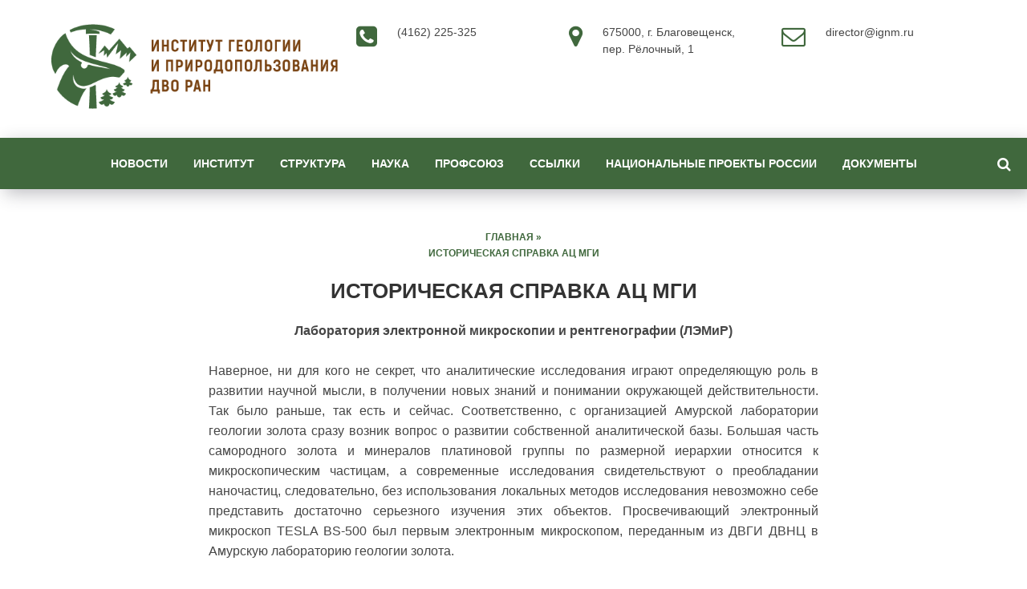

--- FILE ---
content_type: text/html; charset=UTF-8
request_url: https://ignm.ru/istoricheskaya-spravka-ats-mgi/
body_size: 18830
content:
<!DOCTYPE html>
<!--[if IE 7]>
<html class="ie ie7" lang="ru-RU">
<![endif]-->
<!--[if IE 8]>
<html class="ie ie8" lang="ru-RU">
<![endif]-->
<!--[if !(IE 7) & !(IE 8)]><!-->
<html lang="ru-RU">
<!--<![endif]-->
<head>
<meta charset="UTF-8">
<meta name="viewport" content="width=device-width, initial-scale=1.0">
<title>ИГиП ДВО РАН.   Историческая справка АЦ МГИ</title>
<!--[if lt IE 9]><script src="https://html5shiv.googlecode.com/svn/trunk/html5.js"></script><![endif]-->
<link href="https://ignm.ru/wp-content/uploads/igip_1_kvadrat-e1659506579260.png" rel="icon" type="image/x-icon">
<meta name='robots' content='max-image-preview:large' />
	<style>img:is([sizes="auto" i], [sizes^="auto," i]) { contain-intrinsic-size: 3000px 1500px }</style>
	<link rel="alternate" type="application/rss+xml" title="ИГиП ДВО РАН &raquo; Лента" href="https://ignm.ru/feed/" />
<link rel="alternate" type="application/rss+xml" title="ИГиП ДВО РАН &raquo; Лента комментариев" href="https://ignm.ru/comments/feed/" />
<link rel='stylesheet' id='wp-block-library-css' href='https://ignm.ru/wp-includes/css/dist/block-library/style.min.css?ver=6.7.4' type='text/css' media='all' />
<link rel='stylesheet' id='html5-player-vimeo-style-css' href='https://ignm.ru/wp-content/plugins/html5-video-player/build/blocks/view.css?ver=6.7.4' type='text/css' media='all' />
<style id='classic-theme-styles-inline-css' type='text/css'>
/*! This file is auto-generated */
.wp-block-button__link{color:#fff;background-color:#32373c;border-radius:9999px;box-shadow:none;text-decoration:none;padding:calc(.667em + 2px) calc(1.333em + 2px);font-size:1.125em}.wp-block-file__button{background:#32373c;color:#fff;text-decoration:none}
</style>
<style id='global-styles-inline-css' type='text/css'>
:root{--wp--preset--aspect-ratio--square: 1;--wp--preset--aspect-ratio--4-3: 4/3;--wp--preset--aspect-ratio--3-4: 3/4;--wp--preset--aspect-ratio--3-2: 3/2;--wp--preset--aspect-ratio--2-3: 2/3;--wp--preset--aspect-ratio--16-9: 16/9;--wp--preset--aspect-ratio--9-16: 9/16;--wp--preset--color--black: #000000;--wp--preset--color--cyan-bluish-gray: #abb8c3;--wp--preset--color--white: #ffffff;--wp--preset--color--pale-pink: #f78da7;--wp--preset--color--vivid-red: #cf2e2e;--wp--preset--color--luminous-vivid-orange: #ff6900;--wp--preset--color--luminous-vivid-amber: #fcb900;--wp--preset--color--light-green-cyan: #7bdcb5;--wp--preset--color--vivid-green-cyan: #00d084;--wp--preset--color--pale-cyan-blue: #8ed1fc;--wp--preset--color--vivid-cyan-blue: #0693e3;--wp--preset--color--vivid-purple: #9b51e0;--wp--preset--gradient--vivid-cyan-blue-to-vivid-purple: linear-gradient(135deg,rgba(6,147,227,1) 0%,rgb(155,81,224) 100%);--wp--preset--gradient--light-green-cyan-to-vivid-green-cyan: linear-gradient(135deg,rgb(122,220,180) 0%,rgb(0,208,130) 100%);--wp--preset--gradient--luminous-vivid-amber-to-luminous-vivid-orange: linear-gradient(135deg,rgba(252,185,0,1) 0%,rgba(255,105,0,1) 100%);--wp--preset--gradient--luminous-vivid-orange-to-vivid-red: linear-gradient(135deg,rgba(255,105,0,1) 0%,rgb(207,46,46) 100%);--wp--preset--gradient--very-light-gray-to-cyan-bluish-gray: linear-gradient(135deg,rgb(238,238,238) 0%,rgb(169,184,195) 100%);--wp--preset--gradient--cool-to-warm-spectrum: linear-gradient(135deg,rgb(74,234,220) 0%,rgb(151,120,209) 20%,rgb(207,42,186) 40%,rgb(238,44,130) 60%,rgb(251,105,98) 80%,rgb(254,248,76) 100%);--wp--preset--gradient--blush-light-purple: linear-gradient(135deg,rgb(255,206,236) 0%,rgb(152,150,240) 100%);--wp--preset--gradient--blush-bordeaux: linear-gradient(135deg,rgb(254,205,165) 0%,rgb(254,45,45) 50%,rgb(107,0,62) 100%);--wp--preset--gradient--luminous-dusk: linear-gradient(135deg,rgb(255,203,112) 0%,rgb(199,81,192) 50%,rgb(65,88,208) 100%);--wp--preset--gradient--pale-ocean: linear-gradient(135deg,rgb(255,245,203) 0%,rgb(182,227,212) 50%,rgb(51,167,181) 100%);--wp--preset--gradient--electric-grass: linear-gradient(135deg,rgb(202,248,128) 0%,rgb(113,206,126) 100%);--wp--preset--gradient--midnight: linear-gradient(135deg,rgb(2,3,129) 0%,rgb(40,116,252) 100%);--wp--preset--font-size--small: 13px;--wp--preset--font-size--medium: 20px;--wp--preset--font-size--large: 36px;--wp--preset--font-size--x-large: 42px;--wp--preset--spacing--20: 0.44rem;--wp--preset--spacing--30: 0.67rem;--wp--preset--spacing--40: 1rem;--wp--preset--spacing--50: 1.5rem;--wp--preset--spacing--60: 2.25rem;--wp--preset--spacing--70: 3.38rem;--wp--preset--spacing--80: 5.06rem;--wp--preset--shadow--natural: 6px 6px 9px rgba(0, 0, 0, 0.2);--wp--preset--shadow--deep: 12px 12px 50px rgba(0, 0, 0, 0.4);--wp--preset--shadow--sharp: 6px 6px 0px rgba(0, 0, 0, 0.2);--wp--preset--shadow--outlined: 6px 6px 0px -3px rgba(255, 255, 255, 1), 6px 6px rgba(0, 0, 0, 1);--wp--preset--shadow--crisp: 6px 6px 0px rgba(0, 0, 0, 1);}:where(.is-layout-flex){gap: 0.5em;}:where(.is-layout-grid){gap: 0.5em;}body .is-layout-flex{display: flex;}.is-layout-flex{flex-wrap: wrap;align-items: center;}.is-layout-flex > :is(*, div){margin: 0;}body .is-layout-grid{display: grid;}.is-layout-grid > :is(*, div){margin: 0;}:where(.wp-block-columns.is-layout-flex){gap: 2em;}:where(.wp-block-columns.is-layout-grid){gap: 2em;}:where(.wp-block-post-template.is-layout-flex){gap: 1.25em;}:where(.wp-block-post-template.is-layout-grid){gap: 1.25em;}.has-black-color{color: var(--wp--preset--color--black) !important;}.has-cyan-bluish-gray-color{color: var(--wp--preset--color--cyan-bluish-gray) !important;}.has-white-color{color: var(--wp--preset--color--white) !important;}.has-pale-pink-color{color: var(--wp--preset--color--pale-pink) !important;}.has-vivid-red-color{color: var(--wp--preset--color--vivid-red) !important;}.has-luminous-vivid-orange-color{color: var(--wp--preset--color--luminous-vivid-orange) !important;}.has-luminous-vivid-amber-color{color: var(--wp--preset--color--luminous-vivid-amber) !important;}.has-light-green-cyan-color{color: var(--wp--preset--color--light-green-cyan) !important;}.has-vivid-green-cyan-color{color: var(--wp--preset--color--vivid-green-cyan) !important;}.has-pale-cyan-blue-color{color: var(--wp--preset--color--pale-cyan-blue) !important;}.has-vivid-cyan-blue-color{color: var(--wp--preset--color--vivid-cyan-blue) !important;}.has-vivid-purple-color{color: var(--wp--preset--color--vivid-purple) !important;}.has-black-background-color{background-color: var(--wp--preset--color--black) !important;}.has-cyan-bluish-gray-background-color{background-color: var(--wp--preset--color--cyan-bluish-gray) !important;}.has-white-background-color{background-color: var(--wp--preset--color--white) !important;}.has-pale-pink-background-color{background-color: var(--wp--preset--color--pale-pink) !important;}.has-vivid-red-background-color{background-color: var(--wp--preset--color--vivid-red) !important;}.has-luminous-vivid-orange-background-color{background-color: var(--wp--preset--color--luminous-vivid-orange) !important;}.has-luminous-vivid-amber-background-color{background-color: var(--wp--preset--color--luminous-vivid-amber) !important;}.has-light-green-cyan-background-color{background-color: var(--wp--preset--color--light-green-cyan) !important;}.has-vivid-green-cyan-background-color{background-color: var(--wp--preset--color--vivid-green-cyan) !important;}.has-pale-cyan-blue-background-color{background-color: var(--wp--preset--color--pale-cyan-blue) !important;}.has-vivid-cyan-blue-background-color{background-color: var(--wp--preset--color--vivid-cyan-blue) !important;}.has-vivid-purple-background-color{background-color: var(--wp--preset--color--vivid-purple) !important;}.has-black-border-color{border-color: var(--wp--preset--color--black) !important;}.has-cyan-bluish-gray-border-color{border-color: var(--wp--preset--color--cyan-bluish-gray) !important;}.has-white-border-color{border-color: var(--wp--preset--color--white) !important;}.has-pale-pink-border-color{border-color: var(--wp--preset--color--pale-pink) !important;}.has-vivid-red-border-color{border-color: var(--wp--preset--color--vivid-red) !important;}.has-luminous-vivid-orange-border-color{border-color: var(--wp--preset--color--luminous-vivid-orange) !important;}.has-luminous-vivid-amber-border-color{border-color: var(--wp--preset--color--luminous-vivid-amber) !important;}.has-light-green-cyan-border-color{border-color: var(--wp--preset--color--light-green-cyan) !important;}.has-vivid-green-cyan-border-color{border-color: var(--wp--preset--color--vivid-green-cyan) !important;}.has-pale-cyan-blue-border-color{border-color: var(--wp--preset--color--pale-cyan-blue) !important;}.has-vivid-cyan-blue-border-color{border-color: var(--wp--preset--color--vivid-cyan-blue) !important;}.has-vivid-purple-border-color{border-color: var(--wp--preset--color--vivid-purple) !important;}.has-vivid-cyan-blue-to-vivid-purple-gradient-background{background: var(--wp--preset--gradient--vivid-cyan-blue-to-vivid-purple) !important;}.has-light-green-cyan-to-vivid-green-cyan-gradient-background{background: var(--wp--preset--gradient--light-green-cyan-to-vivid-green-cyan) !important;}.has-luminous-vivid-amber-to-luminous-vivid-orange-gradient-background{background: var(--wp--preset--gradient--luminous-vivid-amber-to-luminous-vivid-orange) !important;}.has-luminous-vivid-orange-to-vivid-red-gradient-background{background: var(--wp--preset--gradient--luminous-vivid-orange-to-vivid-red) !important;}.has-very-light-gray-to-cyan-bluish-gray-gradient-background{background: var(--wp--preset--gradient--very-light-gray-to-cyan-bluish-gray) !important;}.has-cool-to-warm-spectrum-gradient-background{background: var(--wp--preset--gradient--cool-to-warm-spectrum) !important;}.has-blush-light-purple-gradient-background{background: var(--wp--preset--gradient--blush-light-purple) !important;}.has-blush-bordeaux-gradient-background{background: var(--wp--preset--gradient--blush-bordeaux) !important;}.has-luminous-dusk-gradient-background{background: var(--wp--preset--gradient--luminous-dusk) !important;}.has-pale-ocean-gradient-background{background: var(--wp--preset--gradient--pale-ocean) !important;}.has-electric-grass-gradient-background{background: var(--wp--preset--gradient--electric-grass) !important;}.has-midnight-gradient-background{background: var(--wp--preset--gradient--midnight) !important;}.has-small-font-size{font-size: var(--wp--preset--font-size--small) !important;}.has-medium-font-size{font-size: var(--wp--preset--font-size--medium) !important;}.has-large-font-size{font-size: var(--wp--preset--font-size--large) !important;}.has-x-large-font-size{font-size: var(--wp--preset--font-size--x-large) !important;}
:where(.wp-block-post-template.is-layout-flex){gap: 1.25em;}:where(.wp-block-post-template.is-layout-grid){gap: 1.25em;}
:where(.wp-block-columns.is-layout-flex){gap: 2em;}:where(.wp-block-columns.is-layout-grid){gap: 2em;}
:root :where(.wp-block-pullquote){font-size: 1.5em;line-height: 1.6;}
</style>
<link rel='stylesheet' id='contact-form-7-css' href='https://ignm.ru/wp-content/plugins/contact-form-7/includes/css/styles.css?ver=6.1.3' type='text/css' media='all' />
<link rel='stylesheet' id='email-subscription_css-css' href='https://ignm.ru/wp-content/plugins/email-subscription/assets/email-subscription.css?ver=0.50' type='text/css' media='all' />
<link rel='stylesheet' id='responsive-lightbox-swipebox-css' href='https://ignm.ru/wp-content/plugins/responsive-lightbox/assets/swipebox/swipebox.min.css?ver=1.5.2' type='text/css' media='all' />
<link rel='stylesheet' id='rt-fontawsome-css' href='https://ignm.ru/wp-content/plugins/the-post-grid/assets/vendor/font-awesome/css/font-awesome.min.css?ver=7.8.8' type='text/css' media='all' />
<link rel='stylesheet' id='rt-tpg-css' href='https://ignm.ru/wp-content/plugins/the-post-grid/assets/css/thepostgrid.min.css?ver=7.8.8' type='text/css' media='all' />
<link rel='stylesheet' id='wp-post-slider-grandslider-css' href='https://ignm.ru/wp-content/plugins/wp-post-slider-grandslider/public/css/wp-post-slider-grandslider-public.css?ver=2.0.0' type='text/css' media='all' />
<link rel='stylesheet' id='wppsgs-shorcode-essentials-css' href='https://ignm.ru/wp-content/plugins/wp-post-slider-grandslider/public/css/wppsgs-shorcode-essentials.css?ver=2.0.0' type='text/css' media='all' />
<link rel='stylesheet' id='theme-style-css' href='https://ignm.ru/wp-content/themes/gpprime/style.css?ver=6.7.4' type='text/css' media='all' />
<link rel='stylesheet' id='wp-pagenavi-css' href='https://ignm.ru/wp-content/plugins/wp-pagenavi/pagenavi-css.css?ver=2.70' type='text/css' media='all' />
<link rel='stylesheet' id='tablepress-default-css' href='https://ignm.ru/wp-content/plugins/tablepress/css/build/default.css?ver=3.2.5' type='text/css' media='all' />
<link rel='stylesheet' id='font-awesome-css' href='https://ignm.ru/wp-content/plugins/post-carousel/public/assets/css/font-awesome.min.css?ver=3.0.11' type='text/css' media='all' />
<script type="text/javascript" src="https://ajax.googleapis.com/ajax/libs/prototype/1.7.1.0/prototype.js?ver=1.7.1" id="prototype-js"></script>
<script type="text/javascript" src="https://ajax.googleapis.com/ajax/libs/scriptaculous/1.9.0/scriptaculous.js?ver=1.9.0" id="scriptaculous-root-js"></script>
<script type="text/javascript" src="https://ajax.googleapis.com/ajax/libs/scriptaculous/1.9.0/effects.js?ver=1.9.0" id="scriptaculous-effects-js"></script>
<script type="text/javascript" src="https://ignm.ru/wp-content/plugins/lightbox-2/lightbox-resize.js?ver=1.8" id="lightbox-js"></script>
<script type="text/javascript" src="https://ignm.ru/wp-includes/js/jquery/jquery.min.js?ver=3.7.1" id="jquery-core-js"></script>
<script type="text/javascript" src="https://ignm.ru/wp-includes/js/jquery/jquery-migrate.min.js?ver=3.4.1" id="jquery-migrate-js"></script>
<script type="text/javascript" src="https://ignm.ru/wp-content/plugins/responsive-lightbox/assets/swipebox/jquery.swipebox.min.js?ver=1.5.2" id="responsive-lightbox-swipebox-js"></script>
<script type="text/javascript" src="https://ignm.ru/wp-includes/js/underscore.min.js?ver=1.13.7" id="underscore-js"></script>
<script type="text/javascript" src="https://ignm.ru/wp-content/plugins/responsive-lightbox/assets/infinitescroll/infinite-scroll.pkgd.min.js?ver=4.0.1" id="responsive-lightbox-infinite-scroll-js"></script>
<script type="text/javascript" id="responsive-lightbox-js-before">
/* <![CDATA[ */
var rlArgs = {"script":"swipebox","selector":"lightbox","customEvents":"","activeGalleries":true,"animation":true,"hideCloseButtonOnMobile":false,"removeBarsOnMobile":false,"hideBars":true,"hideBarsDelay":5000,"videoMaxWidth":1080,"useSVG":true,"loopAtEnd":true,"woocommerce_gallery":false,"ajaxurl":"https:\/\/ignm.ru\/wp-admin\/admin-ajax.php","nonce":"043eac3dfc","preview":false,"postId":3423,"scriptExtension":false};
/* ]]> */
</script>
<script type="text/javascript" src="https://ignm.ru/wp-content/plugins/responsive-lightbox/js/front.js?ver=2.5.4" id="responsive-lightbox-js"></script>
<script type="text/javascript" src="https://ignm.ru/wp-content/plugins/wp-post-slider-grandslider/public/js/wp-post-slider-grandslider-public.js?ver=2.0.0" id="wp-post-slider-grandslider-js"></script>
<link rel="https://api.w.org/" href="https://ignm.ru/wp-json/" /><link rel="alternate" title="JSON" type="application/json" href="https://ignm.ru/wp-json/wp/v2/pages/3423" /><link rel="canonical" href="https://ignm.ru/istoricheskaya-spravka-ats-mgi/" />
<link rel='shortlink' href='https://ignm.ru/?p=3423' />
<link rel="alternate" title="oEmbed (JSON)" type="application/json+oembed" href="https://ignm.ru/wp-json/oembed/1.0/embed?url=https%3A%2F%2Fignm.ru%2Fistoricheskaya-spravka-ats-mgi%2F" />
<link rel="alternate" title="oEmbed (XML)" type="text/xml+oembed" href="https://ignm.ru/wp-json/oembed/1.0/embed?url=https%3A%2F%2Fignm.ru%2Fistoricheskaya-spravka-ats-mgi%2F&#038;format=xml" />
 <style> #h5vpQuickPlayer { width: 100%; max-width: 100%; margin: 0 auto; } </style> 
	<!-- begin lightbox scripts -->
	<script type="text/javascript">
    //<![CDATA[
    document.write('<link rel="stylesheet" href="https://ignm.ru/wp-content/plugins/lightbox-2/Themes/Black/lightbox.css" type="text/css" media="screen" />');
    //]]>
    </script>
	<!-- end lightbox scripts -->
        <style>
            :root {
                --tpg-primary-color: #0d6efd;
                --tpg-secondary-color: #0654c4;
                --tpg-primary-light: #c4d0ff
            }

                    </style>
		<style data-context="foundation-flickity-css">/*! Flickity v2.0.2
http://flickity.metafizzy.co
---------------------------------------------- */.flickity-enabled{position:relative}.flickity-enabled:focus{outline:0}.flickity-viewport{overflow:hidden;position:relative;height:100%}.flickity-slider{position:absolute;width:100%;height:100%}.flickity-enabled.is-draggable{-webkit-tap-highlight-color:transparent;tap-highlight-color:transparent;-webkit-user-select:none;-moz-user-select:none;-ms-user-select:none;user-select:none}.flickity-enabled.is-draggable .flickity-viewport{cursor:move;cursor:-webkit-grab;cursor:grab}.flickity-enabled.is-draggable .flickity-viewport.is-pointer-down{cursor:-webkit-grabbing;cursor:grabbing}.flickity-prev-next-button{position:absolute;top:50%;width:44px;height:44px;border:none;border-radius:50%;background:#fff;background:hsla(0,0%,100%,.75);cursor:pointer;-webkit-transform:translateY(-50%);transform:translateY(-50%)}.flickity-prev-next-button:hover{background:#fff}.flickity-prev-next-button:focus{outline:0;box-shadow:0 0 0 5px #09f}.flickity-prev-next-button:active{opacity:.6}.flickity-prev-next-button.previous{left:10px}.flickity-prev-next-button.next{right:10px}.flickity-rtl .flickity-prev-next-button.previous{left:auto;right:10px}.flickity-rtl .flickity-prev-next-button.next{right:auto;left:10px}.flickity-prev-next-button:disabled{opacity:.3;cursor:auto}.flickity-prev-next-button svg{position:absolute;left:20%;top:20%;width:60%;height:60%}.flickity-prev-next-button .arrow{fill:#333}.flickity-page-dots{position:absolute;width:100%;bottom:-25px;padding:0;margin:0;list-style:none;text-align:center;line-height:1}.flickity-rtl .flickity-page-dots{direction:rtl}.flickity-page-dots .dot{display:inline-block;width:10px;height:10px;margin:0 8px;background:#333;border-radius:50%;opacity:.25;cursor:pointer}.flickity-page-dots .dot.is-selected{opacity:1}</style><style data-context="foundation-slideout-css">.slideout-menu{position:fixed;left:0;top:0;bottom:0;right:auto;z-index:0;width:256px;overflow-y:auto;-webkit-overflow-scrolling:touch;display:none}.slideout-menu.pushit-right{left:auto;right:0}.slideout-panel{position:relative;z-index:1;will-change:transform}.slideout-open,.slideout-open .slideout-panel,.slideout-open body{overflow:hidden}.slideout-open .slideout-menu{display:block}.pushit{display:none}</style>
<style>
.main-img,.count-blok,.contact-blok{background-repeat:no-repeat;background-position:center center;background-size:cover}
 
.count-blok {background-image:url('')}
 
.contact-blok {background-image:url('')}.postcol{float:left; width: 66%; padding-right:3%; margin-right: 4%; border-right: 1px solid #eee; padding-top:30px} @media only screen and (max-width:900px){.postcol {float: left; width: 100%; padding-right:0; margin-right:0; border:none}}.product-blok .cell {height: 520px; overflow: hidden}   @media only screen and (max-width:900px){  .product-blok .cell { height: auto}}.testimonial-inner {height: 360px; overflow: hidden }  @media only screen and (max-width:900px){  .testimonial-inner { height: auto}}.team-text {height: 240px;  overflow: hidden}  @media only screen and (max-width:900px){ .team-text{ height: auto}}a, .team-blok p a, .entry-date a, .side-blok a, .side-blok p a:hover {color:#333333}a:hover, h2.post-title a:hover,.side-blok a:hover, .post-col a:hover, .credits a:hover, .side-blok p a, .breadcrumbs a:hover,.entry-date a:hover, .team-blok p a:hover,  .side-blok .tagcloud a:hover, .wp-pagenavi a:hover,ul.related-posts li a:hover {color:#ff6b6b}.img-wrap p {background:#ff6b6b} .team-blok h3, .arch-title{ color:#ff6b6b !important}.side-blok .tagcloud a,  .wp-pagenavi span.current, .featured-item span{ background:#ff6b6b}.site-title a,   .site-title-center a{color:#ff6b6b}.header-logo .fa{color:#4ecdc4}.menunav,  #mob, .search-expand{background:#4ecdc4}.menunav ul li > ul:after{border-bottom:15px solid #4ecdc4}.menunav li a, .menunav li a:hover{color:#ffffff}.menunav ul li:hover, .current-menu-item{background:#784211}.menunav ul li ul{background:#4ecdc4}.menunav ul li ul li:hover{background:#784211} h1, h2, h3,h4, h5, h6, h2.post-title a{color:#333333}#emailSub-widget input[type="submit"],a.btn, input[type="submit"].btn, .wpcf7-submit, .comment-form input[type="submit"] {background:#ff6b6b}#emailSub-widget input[type="submit"]:hover,  .btn:hover, input[type="submit"].btn:hover, .wpcf7-submit:hover,  .comment-form input[type="submit"]:hover, .social-bar ul li:hover {background:#bd81a7}#emailSub-widget{background:#4ecdc4;  color:#ffffff}.testimonial-info{color:#4ecdc4}.news-text{background:#4ecdc4}.news-text:after{ border-bottom:25px solid #4ecdc4}.side-title{color:#bd81a7}.breadcrumbs, .breadcrumbs a{ color:#4ecdc4}h3#reply-title, .comment-title{color:#4ecdc4}  blockquote {border-left:15px solid #4ecdc4}  ol li:before,  .post ul li:before, .side-blok ul li:before, .sub-text-blok ul li:before, .just-text-blok ul li:before,.type-page ul li:before{background:#4ecdc4}.product-blok  h2{ color:#4ecdc4}
</style>
 <link rel="icon" href="https://ignm.ru/wp-content/uploads/cropped-igip_1_kvadrat-e1659506579260-32x32.png" sizes="32x32" />
<link rel="icon" href="https://ignm.ru/wp-content/uploads/cropped-igip_1_kvadrat-e1659506579260-192x192.png" sizes="192x192" />
<link rel="apple-touch-icon" href="https://ignm.ru/wp-content/uploads/cropped-igip_1_kvadrat-e1659506579260-180x180.png" />
<meta name="msapplication-TileImage" content="https://ignm.ru/wp-content/uploads/cropped-igip_1_kvadrat-e1659506579260-270x270.png" />
<style>.ios7.web-app-mode.has-fixed header{ background-color: rgba(3,122,221,.88);}</style></head>
<body data-rsssl=1 class="page-template-default page page-id-3423 rttpg rttpg-7.8.8 radius-frontend rttpg-body-wrap rttpg-flaticon">
 
<div class="header-logo">
	 <span class="site-title">
   <a href="/" rel="home"><img src="https://ignm.ru/wp-content/uploads/igip-horisont-cut.png" alt="ИГиП ДВО РАН"></a>
</span><!-- end site-title -->

<span class="site-shed">
<i class="fa fa-envelope-o"></i>
director@ignm.ru</span><!-- end site-shed -->
<span class="site-place">
<i class="fa fa-map-marker"></i>
 675000, г. Благовещенск, пер. Рёлочный, 1</span>



<!-- end site-place -->
<span class="site-phone">
<i class="fa fa-phone-square"></i>
 (4162) 225-325<br />
 <br />
 	
</span><!-- end site-phone -->
 
		 
<div class="clear"></div>
</div><!-- end logo -->

<div id="mob">
<a href="#mobilemenu"> <span><i class="fa fa-bars"></i> Открыть меню</span></a>
</div>
<div id="menu" class="menunav">
<ul id="menu-menu2" class="top-menu"><li id="menu-item-2024" class="menu-item menu-item-type-taxonomy menu-item-object-category menu-item-2024"><a href="https://ignm.ru/category/news/">Новости</a></li>
<li id="menu-item-2010" class="menu-item menu-item-type-post_type menu-item-object-page menu-item-has-children menu-item-2010"><a href="https://ignm.ru/institut/">Институт</a>
<ul class="sub-menu">
	<li id="menu-item-9214" class="menu-item menu-item-type-post_type menu-item-object-page menu-item-9214"><a href="https://ignm.ru/institut/">Общие сведения</a></li>
	<li id="menu-item-2011" class="menu-item menu-item-type-post_type menu-item-object-page menu-item-2011"><a href="https://ignm.ru/institut/istoriya-v-datah/"><center>История в датах</center></a></li>
	<li id="menu-item-2012" class="menu-item menu-item-type-post_type menu-item-object-page menu-item-2012"><a href="https://ignm.ru/institut/istoriya-v-litsah/"><center>История в лицах</center></a></li>
	<li id="menu-item-2025" class="menu-item menu-item-type-post_type menu-item-object-page menu-item-2025"><a href="https://ignm.ru/institut/veteranyi-dvo-ran/"><center>Ветераны ДВО РАН</center></a></li>
	<li id="menu-item-2026" class="menu-item menu-item-type-post_type menu-item-object-page menu-item-2026"><a href="https://ignm.ru/institut/gramotyi-i-blagodarstvennyie-pisma/"><center>Грамоты и благодарственные письма</center></a></li>
</ul>
</li>
<li id="menu-item-2027" class="menu-item menu-item-type-post_type menu-item-object-page menu-item-has-children menu-item-2027"><a href="https://ignm.ru/struktura/">Структура</a>
<ul class="sub-menu">
	<li id="menu-item-2032" class="menu-item menu-item-type-post_type menu-item-object-page menu-item-has-children menu-item-2032"><a href="https://ignm.ru/struktura/administrativno-upravlencheskiy-personal/">Административно-управленческий персонал</a>
	<ul class="sub-menu">
		<li id="menu-item-2036" class="menu-item menu-item-type-post_type menu-item-object-page menu-item-2036"><a href="https://ignm.ru/struktura/administrativno-upravlencheskiy-personal/direktsiya/"><center>Дирекция</center></a></li>
		<li id="menu-item-2034" class="menu-item menu-item-type-post_type menu-item-object-page menu-item-2034"><a href="https://ignm.ru/struktura/administrativno-upravlencheskiy-personal/otdel-buhgalterskogo-ucheta-planirovaniya-i-finansirovaniya/"><center>Отдел бухгалтерского учета, планирования и финансирования</center></a></li>
		<li id="menu-item-2035" class="menu-item menu-item-type-post_type menu-item-object-page menu-item-2035"><a href="https://ignm.ru/struktura/administrativno-upravlencheskiy-personal/otdel-kadrov/"><center>Отдел кадров</center></a></li>
	</ul>
</li>
	<li id="menu-item-2031" class="menu-item menu-item-type-post_type menu-item-object-page menu-item-has-children menu-item-2031"><a href="https://ignm.ru/struktura/nauchnyie-podrazdeleniya/">Научные подразделения</a>
	<ul class="sub-menu">
		<li id="menu-item-13143" class="menu-item menu-item-type-post_type menu-item-object-page menu-item-13143"><a href="https://ignm.ru/laboratoriya-biogeohimii/">Лаборатория биогеохимии</a></li>
		<li id="menu-item-2044" class="menu-item menu-item-type-post_type menu-item-object-page menu-item-2044"><a href="https://ignm.ru/struktura/nauchnyie-podrazdeleniya/laboratoriya-geoekologii/">Лаборатория геоэкологии</a></li>
		<li id="menu-item-11224" class="menu-item menu-item-type-post_type menu-item-object-page menu-item-11224"><a href="https://ignm.ru/laboratoriya-klimaticheskih-i-uglerodnyh-issledovanij-2/">Лаборатория климатических и углеродных исследований</a></li>
		<li id="menu-item-13177" class="menu-item menu-item-type-post_type menu-item-object-page menu-item-13177"><a href="https://ignm.ru/laboratoriya-paleogeografii-i-prirodopolzovaniya/">Лаборатория палеогеографии и природопользования</a></li>
		<li id="menu-item-2047" class="menu-item menu-item-type-post_type menu-item-object-page menu-item-2047"><a href="https://ignm.ru/struktura/nauchnyie-podrazdeleniya/laboratoriya-petrogenezisa-i-geodinamiki/"><center>Лаборатория петрогенезиса и геодинамики</center></a></li>
		<li id="menu-item-13097" class="menu-item menu-item-type-post_type menu-item-object-page menu-item-13097"><a href="https://ignm.ru/laboratoriya-paleontologii/">Лаборатория палеонтологии</a></li>
		<li id="menu-item-12995" class="menu-item menu-item-type-post_type menu-item-object-page menu-item-12995"><a href="https://ignm.ru/laboratoriya-rudogeneza/"><center>Лаборатория рудогенеза</center></a></li>
	</ul>
</li>
	<li id="menu-item-2030" class="menu-item menu-item-type-post_type menu-item-object-page menu-item-has-children menu-item-2030"><a href="https://ignm.ru/struktura/innovatsionnyiy-tsentr/">Инновационный центр</a>
	<ul class="sub-menu">
		<li id="menu-item-13084" class="menu-item menu-item-type-post_type menu-item-object-page menu-item-13084"><a href="https://ignm.ru/laboratoriya-naukoemkih-tehnologij-pererabotki-mineralnogo-syrya/">Лаборатория наукоемких технологий переработки минерального сырья</a></li>
		<li id="menu-item-13126" class="menu-item menu-item-type-post_type menu-item-object-page menu-item-13126"><a href="https://ignm.ru/laboratoriya-keramicheskogo-materialovedeniya/">Лаборатория керамического материаловедения</a></li>
		<li id="menu-item-13113" class="menu-item menu-item-type-post_type menu-item-object-page menu-item-13113"><a href="https://ignm.ru/laboratoriya-himii-flotaczionnyh-ditioreagentov-i-mineralnoj-poverhnosti/">Лаборатория химии флотационных дитиореагентов и минеральной поверхности</a></li>
	</ul>
</li>
	<li id="menu-item-9735" class="menu-item menu-item-type-post_type menu-item-object-page menu-item-9735"><a href="https://ignm.ru/analiticheskij-czentr-mineralogo-geohimicheskih-issledovanij/">Аналитический центр минералого-геохимических исследований</a></li>
	<li id="menu-item-9868" class="menu-item menu-item-type-post_type menu-item-object-page menu-item-9868"><a href="https://ignm.ru/ckp/">ЦКП</a></li>
	<li id="menu-item-2029" class="menu-item menu-item-type-post_type menu-item-object-page menu-item-2029"><a href="https://ignm.ru/struktura/proizvodstvenno-vspomogatelnyie-podrazdeleniya/"><center>Эксплуатационно-техническая служба</center></a></li>
	<li id="menu-item-2033" class="menu-item menu-item-type-post_type menu-item-object-page menu-item-2033"><a href="https://ignm.ru/struktura/nauchno-vspomogatelnyie-podrazdeleniya/"><center>Научно-вспомогательные подразделения</center></a></li>
	<li id="menu-item-8668" class="menu-item menu-item-type-post_type menu-item-object-page menu-item-8668"><a href="https://ignm.ru/paleontologicheskij-muzej/"><center>Палеонтологический музей</center></a></li>
</ul>
</li>
<li id="menu-item-2065" class="menu-item menu-item-type-post_type menu-item-object-page menu-item-has-children menu-item-2065"><a href="https://ignm.ru/nauka/">Наука</a>
<ul class="sub-menu">
	<li id="menu-item-2069" class="menu-item menu-item-type-post_type menu-item-object-page menu-item-2069"><a href="https://ignm.ru/nauka/uchenyiy-sovet/"><center>Ученый совет</center></a></li>
	<li id="menu-item-2068" class="menu-item menu-item-type-post_type menu-item-object-page menu-item-2068"><a href="https://ignm.ru/nauka/sovet-molodyih-uchenyih/">Совет молодых ученых и специалистов</a></li>
	<li id="menu-item-2070" class="menu-item menu-item-type-post_type menu-item-object-page menu-item-has-children menu-item-2070"><a href="https://ignm.ru/nauka/konferencii/"><center>Конференции</center></a>
	<ul class="sub-menu">
		<li id="menu-item-10165" class="menu-item menu-item-type-custom menu-item-object-custom menu-item-10165"><a href="http://conf2022.ignm.ru">2022</a></li>
	</ul>
</li>
	<li id="menu-item-2072" class="menu-item menu-item-type-post_type menu-item-object-page menu-item-2072"><a href="https://ignm.ru/nauka/innovatsii/"><center>Инновации</center></a></li>
	<li id="menu-item-9978" class="menu-item menu-item-type-post_type menu-item-object-page menu-item-9978"><a href="https://ignm.ru/prnd/">ПРНД</a></li>
</ul>
</li>
<li id="menu-item-2078" class="menu-item menu-item-type-post_type menu-item-object-page menu-item-has-children menu-item-2078"><a href="https://ignm.ru/profsoyuz/">Профсоюз</a>
<ul class="sub-menu">
	<li id="menu-item-2077" class="menu-item menu-item-type-post_type menu-item-object-page menu-item-2077"><a href="https://ignm.ru/profsoyuz/profsoyuznyiy-komitet/"><center>Профсоюзный комитет</center></a></li>
	<li id="menu-item-2082" class="menu-item menu-item-type-post_type menu-item-object-page menu-item-2082"><a href="https://ignm.ru/profsoyuz/kontrolno-revizionnaya-komissiya/"><center>Контрольно-ревизионная комиссия</center></a></li>
	<li id="menu-item-2081" class="menu-item menu-item-type-post_type menu-item-object-page menu-item-has-children menu-item-2081"><a href="https://ignm.ru/profsoyuz/informatsiya/"><center>Информация</center></a>
	<ul class="sub-menu">
		<li id="menu-item-2075" class="menu-item menu-item-type-post_type menu-item-object-page menu-item-2075"><a href="https://ignm.ru/profsoyuz/informatsiya/chto-takoe-profsoyuz/">Что такое профсоюз?</a></li>
		<li id="menu-item-2074" class="menu-item menu-item-type-post_type menu-item-object-page menu-item-2074"><a href="https://ignm.ru/profsoyuz/informatsiya/kak-vstupit-v-profsoyuz/">Как вступить в профсоюз?</a></li>
		<li id="menu-item-2076" class="menu-item menu-item-type-post_type menu-item-object-page menu-item-2076"><a href="https://ignm.ru/profsoyuz/informatsiya/zachem-nuzhen-profsoyuz/">Зачем нужен профсоюз?</a></li>
		<li id="menu-item-2073" class="menu-item menu-item-type-post_type menu-item-object-page menu-item-2073"><a href="https://ignm.ru/profsoyuz/informatsiya/zakonodatelnaya-baza-profsoyuza/">Законодательная база профсоюза</a></li>
		<li id="menu-item-2080" class="menu-item menu-item-type-post_type menu-item-object-page menu-item-2080"><a href="https://ignm.ru/profsoyuz/informatsiya/normativno-pravovaya-baza-ao-ppo/">Нормативно — правовая база АО ППО</a></li>
		<li id="menu-item-2085" class="menu-item menu-item-type-post_type menu-item-object-page menu-item-2085"><a href="https://ignm.ru/profsoyuz/informatsiya/pravovyie-konsultatsii/">Правовые консультации</a></li>
	</ul>
</li>
	<li id="menu-item-2084" class="menu-item menu-item-type-post_type menu-item-object-page menu-item-2084"><a href="https://ignm.ru/profsoyuz/kontaktyi/"><center>Контакты</center></a></li>
	<li id="menu-item-2079" class="menu-item menu-item-type-post_type menu-item-object-page menu-item-2079"><a href="https://ignm.ru/profsoyuz/otchetyi/"><center>Отчеты</center></a></li>
	<li id="menu-item-2083" class="menu-item menu-item-type-post_type menu-item-object-page menu-item-2083"><a href="https://ignm.ru/profsoyuz/fotoreportazhi/"><center>Фоторепортажи</center></a></li>
</ul>
</li>
<li id="menu-item-6618" class="menu-item menu-item-type-custom menu-item-object-custom menu-item-has-children menu-item-6618"><a href="#">Ссылки</a>
<ul class="sub-menu">
	<li id="menu-item-11255" class="menu-item menu-item-type-custom menu-item-object-custom menu-item-11255"><a href="http://dino.ignm.ru"><font color="01b6af">12 динозавров России</font></a></li>
	<li id="menu-item-10181" class="menu-item menu-item-type-custom menu-item-object-custom menu-item-has-children menu-item-10181"><a href="http://conf2022.ignm.ru">Конференция 2022</a>
	<ul class="sub-menu">
		<li id="menu-item-10336" class="menu-item menu-item-type-custom menu-item-object-custom menu-item-10336"><a href="http://conf2022.ignm.ru/wp-content/uploads/2022/10/igip2022.pdf">Сборник докладов</a></li>
	</ul>
</li>
	<li id="menu-item-11982" class="menu-item menu-item-type-custom menu-item-object-custom menu-item-11982"><a href="http://conf2024.ignm.ru">Конференция 2024</a></li>
	<li id="menu-item-9444" class="menu-item menu-item-type-post_type menu-item-object-page menu-item-9444"><a href="https://ignm.ru/minobrnauki-rossii/">Минобрнауки России</a></li>
	<li id="menu-item-6630" class="menu-item menu-item-type-custom menu-item-object-custom menu-item-6630"><a href="http://online.ignm.ru/">ОБРАЗОВАТЕЛЬНЫЙ ПОРТАЛ</a></li>
	<li id="menu-item-6619" class="menu-item menu-item-type-custom menu-item-object-custom menu-item-6619"><a href="https://ignm.ru/wp-content/uploads/Organization280_rg.pdf">Анкета ФАНО</a></li>
	<li id="menu-item-6620" class="menu-item menu-item-type-custom menu-item-object-custom menu-item-6620"><a href="https://ignm.ru/2017/03/09/center-ekspertnoe-zaklyuchenie-center/">Экспертное заключение</a></li>
	<li id="menu-item-6621" class="menu-item menu-item-type-custom menu-item-object-custom menu-item-6621"><a href="https://ignm.ru/center-sbornik-materialov-konferentsii-center/">СБОРНИК КОНФЕРЕНЦИИ 2016</a></li>
	<li id="menu-item-6623" class="menu-item menu-item-type-custom menu-item-object-custom menu-item-6623"><a href="https://ignm.ru/archive">Архив</a></li>
	<li id="menu-item-6625" class="menu-item menu-item-type-custom menu-item-object-custom menu-item-6625"><a href="http://media.febras.net/">Медиаархив ДВО РАН</a></li>
	<li id="menu-item-6626" class="menu-item menu-item-type-custom menu-item-object-custom menu-item-6626"><a href="https://ignm.ru/mineralogicheskaya-kollektsiya/">Минералогическая коллекция</a></li>
	<li id="menu-item-6628" class="menu-item menu-item-type-custom menu-item-object-custom menu-item-6628"><a href="http://mail.ignm.ru">Почта</a></li>
	<li id="menu-item-6629" class="menu-item menu-item-type-custom menu-item-object-custom menu-item-6629"><a href="https://ignm.ru/telefonyi/">Телефоны</a></li>
	<li id="menu-item-11630" class="menu-item menu-item-type-post_type menu-item-object-page menu-item-11630"><a href="https://ignm.ru/vybory-direktora-igip-dvo-ran/">Выборы директора</a></li>
</ul>
</li>
<li id="menu-item-10531" class="menu-item menu-item-type-post_type menu-item-object-page menu-item-10531"><a href="https://ignm.ru/nauka-i-universitety/">Национальные проекты России</a></li>
<li id="menu-item-6631" class="menu-item menu-item-type-custom menu-item-object-custom menu-item-has-children menu-item-6631"><a href="https://ignm.ru/dokumentyi/">Документы</a>
<ul class="sub-menu">
	<li id="menu-item-12461" class="menu-item menu-item-type-taxonomy menu-item-object-category menu-item-12461"><a href="https://ignm.ru/category/vacance/">Конкурсы, вакансии</a></li>
	<li id="menu-item-11282" class="menu-item menu-item-type-post_type menu-item-object-page menu-item-11282"><a href="https://ignm.ru/dokumentyi/"><center>Документы</center></a></li>
	<li id="menu-item-11281" class="menu-item menu-item-type-post_type menu-item-object-page menu-item-11281"><a href="https://ignm.ru/firmennyj-stil/">Фирменный стиль и бланки института</a></li>
	<li id="menu-item-13682" class="menu-item menu-item-type-post_type menu-item-object-page menu-item-13682"><a href="https://ignm.ru/formulirovki-ssylok-na-istochniki-finansirovaniya/">Формулировки ссылок на источники финансирования</a></li>
	<li id="menu-item-13059" class="menu-item menu-item-type-post_type menu-item-object-page menu-item-13059"><a href="https://ignm.ru/seminar-2/">Семинар</a></li>
</ul>
</li>
</ul> <div class="toggle-search active"><i class="fa fa-search"></i></div>
<div class="search-expand">
<div class="search-expand-inner">
<form method="get" class="searchform" action="https://ignm.ru/">
<input type="text" class="search" name="s" onblur="if(this.value=='')this.value='Поиск по сайту';" onfocus="if(this.value=='Поиск по сайту')this.value='';" value="Поиск по сайту">
</form></div>
</div><!-- end toggle-search -->
</div><!-- end menunav -->
	
<a id="showHere"></a> 
 <div class="maincol">
<div class="maincol-inner">
  <div class="postcol-fullwidth">
<div id="post-3423" class="post-3423 page type-page status-publish hentry">
<div class="breadcrumbs"><div class="breadcrumbs" xmlns:v="http://rdf.data-vocabulary.org/#"><a href="https://ignm.ru/" rel="v:url" property="v:title">Главная</a> » <span class="current"><center>Историческая справка АЦ МГИ</center></span></div><!-- .breadcrumbs --></div>
<h1 class="post-title"><center>Историческая справка АЦ МГИ</center></h1>

<p style="text-align: center;"><strong>Лаборатория электронной микроскопии и рентгенографии (ЛЭМиР)</strong></p>
<p style="text-align: justify;">Наверное, ни для кого не секрет, что аналитические исследования играют определяющую роль в развитии научной мысли, в получении новых знаний и понимании окружающей действительности. Так было раньше, так есть и сейчас. Соответственно, с организацией Амурской лаборатории геологии золота сразу возник вопрос о развитии собственной аналитической базы. Большая часть самородного золота и минералов платиновой группы по размерной иерархии относится к микроскопическим частицам, а современные исследования свидетельствуют о преобладании наночастиц, следовательно, без использования локальных методов исследования невозможно себе представить достаточно серьезного изучения этих объектов. Просвечивающий электронный микроскоп TESLA BS-500 был первым электронным микроскопом, переданным из ДВГИ ДВНЦ в Амурскую лабораторию геологии золота.</p>
<pre style="text-align: center;"><img fetchpriority="high" decoding="async" class="wp-image-3755 aligncenter" src="https://ignm.ru/wp-content/uploads/levitskiy-vasilev.jpg" alt="левицкий - васильев" width="459" height="628" /><strong>Новое оборудование – новые возможности 
</strong><strong>(к.ф.-м.н. Левицкий Ю.Т., Васильев В.К. 1981 г.)</strong></pre>
<p style="text-align: justify;">Но объемы исследований увеличивались, и в структуре организованного в 1980 году Амурского комплексного института была создана лаборатория физических методов исследования. Электронная микроскопия, рентгенофазовый и рентгеноструктурный анализ – это методы, на которых специализировалась лаборатория. Острая необходимость в исследованиях морфологии и микроструктуры самородного золота и, особенно, изучение химического состава столь малых объектов определило дальнейшее развитие электронно-микроскопических исследований, и в 1981 году в лаборатории появился первый растровый электронный микроскоп <em>JSM-35C</em> (JEOL, Япония), оснащенный волновым спектрометром для микроанализа. В период застоя это были основные приборы, которые позволили оставаться на достаточно высоком уровне в исследованиях. И в настоящее время эти приборы продолжают служить науке, как по прямому назначению, так и как экспериментальный полигон создания приспособлений для исследования структурных преобразований при различных воздействиях.</p>
<p><img decoding="async" class="alignleft size-full wp-image-3756" src="https://ignm.ru/wp-content/uploads/foto-staroe-e1471403125176.jpg" alt="фото старое" width="1298" height="655" /></p>
<pre style="text-align: center;"><strong>На пути в микромир 
(сервисный инженер и зав. лабораторией к.ф.-м.н. Сафронов П.П. 1982 г.)</strong></pre>
<p style="text-align: justify;">В связи с преобразованиями в целом по Институту лаборатория получила новое название, ориентированное на методы (лаборатория электронной микроскопии и рентгенографии), но дальнейшее развитие лаборатории, приобретение нового уникального оборудования, вероятно, требует возврата ее исторического названия.</p>
<p style="text-align: justify;">В настоящее время лаборатория является основной лабораторией, обеспечивающей научные исследования высокоточной аналитикой. В лабораторию поступили новые электронные микроскопы: LEO-1420 с энергодисперсионной приставкой RONTEC (2003 г.), JSM-6390LV JEOL с комплексной системой микроанализа OXFORD INSTRUMENTS (2009 г.).</p>
<p><img decoding="async" class="wp-image-3758 aligncenter" src="https://ignm.ru/wp-content/uploads/Risunok10-1-e1471403302537.jpg" alt="Рисунок10" width="484" height="295" /></p>
<pre style="text-align: center;"><strong>Приборы нового поколения (специалисты в области электронной микроскопии и рентгеноспектрального анализа н.с. Макеева Т.Б., м.н.с. Мудровская Н.В.)</strong></pre>
<p style="text-align: justify;">С преобразованием в Институт геологии и природопользования лаборатория значительно расширила арсенал аналитических методов. Методы, основанные на взаимодействии рентгеновского излучения с веществом, пополнились комплексом на базе рентгенофлуоресцентного анализа химического состава проб. Для проведения более тонких исследований, определения следовых количеств элементов в пробах, от ДВО по программе приобретения уникального оборудования в 2007 году поступил масс-спектрометр с индуктивно-связанной плазмой ICP-MS Agilent 7500A. Методы высокоточного определения содержаний элементов требуют хорошей базы приборов пробоподготовки. Для решения этой проблемы лаборатория совместно с руководством Института активно участвует в грантах РФФИ, направленных на развитие материально-технической базы. Только за последние два года на средства, полученные от РФФИ, приобретен целый комплекс приборов пробоподготовки для масс-спектрометрии, включающий установки по очистке воды, кислот, посуды, приобретена малолитражная установка по производству жидкого азота, необходимого для обеспечения работ энергодисперсионных спектрометров, доукомплектован прободержателями спектрометр S4 Pioneer, проведены ремонтно-восстановительные работы на электронном микроскопе LEO-1420, приобретен рентгеновский мини-дифрактометр с базой данных для фазового анализа. Это существенная поддержка научных исследований. И надеемся, что и в дальнейшем мы не останемся без внимания Российского фонда фундаментальных исследований.</p>
<p style="text-align: justify;">В планах дальнейшее развитие методов, основанных на рентгеновской дифракции, хроматографии, доукомплектация электронных микроскопов, приобретение комплекса приборов пробоподготовки. Все это дает нам перспективу претендовать на мировой уровень исследований.</p>
<p style="text-align: justify;">Невозможно говорить о высоком уровне исследований без квалифицированного персонала. В лаборатории соблюдается преемственность поколений. В штате лаборатории имеются как сотрудники, умудренные знанием и опытом, среднее наиболее работоспособное звено и молодые научные сотрудники. Средний возраст сотрудников составляет 36 лет.</p>
<hr />
<p><img loading="lazy" decoding="async" class="wp-image-3759 aligncenter" src="https://ignm.ru/wp-content/uploads/levitskiy.jpg" alt="левицкий" width="299" height="285" /></p>
<p style="text-align: justify;">Доктор физико-математических наук профессор <a href="https://ignm.ru/institut/istoriya-v-litsah/levitskiy-yuriy-timofeevich/">Левицкий Юрий Тимофеевич</a> свою трудовую деятельность в академии наук начал с 1975 года еще в Амурской лаборатории геологии золота, а с 1993 по 2003 год возглавлял лабораторию физических методов исследования. Юрий Тимофеевич был специалистом в области дефектов кристаллического строения, роста кристаллов и физических свойств полуметаллов. Его энциклопедические знания, накопленный за длинный научный путь багаж впечатлений от встреч с выдающимися учеными, такими как П.Л. Капица, А.Р. Регель, Д.В. Гицу и другими, не перестают удивлять и вызывают восхищение до нынешних дней. Юрий Тимофеевич курировал научные исследования молодых ученых, принимал активное участие в разработках различных приспособлений для аналитических приборов.</p>
<hr />
<p style="text-align: justify;"><img loading="lazy" decoding="async" class="wp-image-3773 aligncenter" src="https://ignm.ru/wp-content/uploads/makeeva-0.jpg" alt="макеева-0" width="315" height="348" />Традиционно высокий уровень электронно-микроскопических и рентгеноспектральных  исследований поддерживает научный сотрудник лаборатории <strong><span style="color: #666699;"><em>Макеева Татьяна Борисовна</em></span></strong>, трудовая деятельность которой вот уже более 20 лет связана с аналитикой. Нужно быть особым человеком, чтобы получать истинное удовольствие от поиска скрытого, а находками делиться без остатка.</p>
<hr />
<p style="text-align: justify;">Остальные сотрудники относятся к разряду молодых. В основном их приход в лабораторию не случаен, это осознанный выбор людей, которые не мыслят себя в другом качестве. На базе лаборатории проводятся ознакомительные и производственные практики, но наиболее значима научно-исследовательская работа студентов таких университетов города как БГПУ, а ранее &#8212; АмГУ.</p>
<p style="text-align: justify;">Чтение курса лекций и проведение спецкурсов по дисциплинам, имеющим непосредственное отношение к методам исследования лаборатории в высших учебных заведениях, осуществляющих подготовку кадров химического и физического направления, позволяет проводить отбор перспективных студентов, начиная с НИРСов, с постепенным и непрерывным приобщением студентов к работе в научном учреждении, участии в конференциях различного уровня. Направление научно-исследовательской работы студентов корректируется и проводится в соответствии с научной работой лаборатории, что дает ясное видение перспектив. Студенты органически вливаются в научно-исследовательскую работу академической науки. Научно-исследовательская работа студентов начинается со второго (третьего) курса продолжается до представления дипломной работы. Студент, закрепленный за научным руководителем, непосредственно участвует в решении научно-исследовательской задачи, постепенно приобщаясь к проведению аналитических исследований на приборной базе лаборатории.</p>
<p style="text-align: justify;">Поиск путей решения поставленной научной задачи развивает стремление к повышению уровня знаний по физике, химии, кристаллохимии, минералогии и смежным наукам, более глубокого освоения изучения численных математических методов для обработки полученных в результате эксперимента данных. Последующие теоретические обобщения полученных в результате опытов данных раскрывают их сущность, целостность и трансдисциплинарные связи в направлении профессионализации знаний. Непосредственное использование физических методов познания с применением реального лабораторного оборудования предполагает осознанный приход в лабораторию по окончанию ВУЗа и, что не менее важно, уровень подготовленности специалистов, имеющих навыки работы на приборах и владеющих методиками исследований.</p>
<p><img loading="lazy" decoding="async" class="wp-image-3769 aligncenter" src="https://ignm.ru/wp-content/uploads/veronika-e1471404979316.jpg" alt="вероника" width="632" height="341" /></p>
<ul>
<li style="text-align: center;">
<pre><strong>Заведующий лабораторией кандидат физико-математических наук 
Рождествина Вероника Ивановна</strong></pre>
</li>
</ul>
<p style="text-align: justify;">Научные направления лаборатории определяют традиционные методы исследований, на которых специализируется лаборатория. Это &#8212; тонкие электронно-микроскопические, рентгеноспектральные, рентгеноструктурные исследования минеральных объектов, наноминералогия благородных металлов, генетическая кристаллохимия. Мы активно сотрудничаем с геологами, научный интерес для которых  &#8212; те же благородные металлы, ведем систематическое изучение коллекции минералов благородных металлов, собранной в разные годы сотрудниками Института, проводим модельные исследования на природных и искусственных объектах с целью определения роли низкотемпературных твердофазных трансформаций в образовании индивидов благородных металлов.</p>
<p>&nbsp;</p>
<pre>(по материалам газеты ДВО РАН "ДВ учёный"  спецвыпуск № 6-7 (1376-1377) 15 апреля 2009 г.)</pre>
<p>&nbsp;</p>
<div class="clear"></div> 		
  	
<div class="clear"></div> 	
</div><!-- end post  -->
</div><!-- end postcol / full width -->
<div class="clear"></div> 	
</div><!-- end maincol inner-->
</div><!-- end maincol -->
<a id="backtop" href="#top"><i class="fa fa-chevron-circle-up" aria-hidden="true"></i></a> 
<div class="clear"></div>
<div class="credits">
<p>&copy; 2026 ИГиП ДВО РАН  &middot;  Копирование материалов сайта без разрешения запрещено   <br /> </p>
 </div><!-- end // credits -->
 
<div id="mobilemenu" class="mobilemenu">
<ul id="menu-menu2-1" class="top-menu"><li class="menu-item menu-item-type-taxonomy menu-item-object-category menu-item-2024"><a href="https://ignm.ru/category/news/">Новости</a></li>
<li class="menu-item menu-item-type-post_type menu-item-object-page menu-item-has-children menu-item-2010"><a href="https://ignm.ru/institut/">Институт</a>
<ul class="sub-menu">
	<li class="menu-item menu-item-type-post_type menu-item-object-page menu-item-9214"><a href="https://ignm.ru/institut/">Общие сведения</a></li>
	<li class="menu-item menu-item-type-post_type menu-item-object-page menu-item-2011"><a href="https://ignm.ru/institut/istoriya-v-datah/"><center>История в датах</center></a></li>
	<li class="menu-item menu-item-type-post_type menu-item-object-page menu-item-2012"><a href="https://ignm.ru/institut/istoriya-v-litsah/"><center>История в лицах</center></a></li>
	<li class="menu-item menu-item-type-post_type menu-item-object-page menu-item-2025"><a href="https://ignm.ru/institut/veteranyi-dvo-ran/"><center>Ветераны ДВО РАН</center></a></li>
	<li class="menu-item menu-item-type-post_type menu-item-object-page menu-item-2026"><a href="https://ignm.ru/institut/gramotyi-i-blagodarstvennyie-pisma/"><center>Грамоты и благодарственные письма</center></a></li>
</ul>
</li>
<li class="menu-item menu-item-type-post_type menu-item-object-page menu-item-has-children menu-item-2027"><a href="https://ignm.ru/struktura/">Структура</a>
<ul class="sub-menu">
	<li class="menu-item menu-item-type-post_type menu-item-object-page menu-item-has-children menu-item-2032"><a href="https://ignm.ru/struktura/administrativno-upravlencheskiy-personal/">Административно-управленческий персонал</a>
	<ul class="sub-menu">
		<li class="menu-item menu-item-type-post_type menu-item-object-page menu-item-2036"><a href="https://ignm.ru/struktura/administrativno-upravlencheskiy-personal/direktsiya/"><center>Дирекция</center></a></li>
		<li class="menu-item menu-item-type-post_type menu-item-object-page menu-item-2034"><a href="https://ignm.ru/struktura/administrativno-upravlencheskiy-personal/otdel-buhgalterskogo-ucheta-planirovaniya-i-finansirovaniya/"><center>Отдел бухгалтерского учета, планирования и финансирования</center></a></li>
		<li class="menu-item menu-item-type-post_type menu-item-object-page menu-item-2035"><a href="https://ignm.ru/struktura/administrativno-upravlencheskiy-personal/otdel-kadrov/"><center>Отдел кадров</center></a></li>
	</ul>
</li>
	<li class="menu-item menu-item-type-post_type menu-item-object-page menu-item-has-children menu-item-2031"><a href="https://ignm.ru/struktura/nauchnyie-podrazdeleniya/">Научные подразделения</a>
	<ul class="sub-menu">
		<li class="menu-item menu-item-type-post_type menu-item-object-page menu-item-13143"><a href="https://ignm.ru/laboratoriya-biogeohimii/">Лаборатория биогеохимии</a></li>
		<li class="menu-item menu-item-type-post_type menu-item-object-page menu-item-2044"><a href="https://ignm.ru/struktura/nauchnyie-podrazdeleniya/laboratoriya-geoekologii/">Лаборатория геоэкологии</a></li>
		<li class="menu-item menu-item-type-post_type menu-item-object-page menu-item-11224"><a href="https://ignm.ru/laboratoriya-klimaticheskih-i-uglerodnyh-issledovanij-2/">Лаборатория климатических и углеродных исследований</a></li>
		<li class="menu-item menu-item-type-post_type menu-item-object-page menu-item-13177"><a href="https://ignm.ru/laboratoriya-paleogeografii-i-prirodopolzovaniya/">Лаборатория палеогеографии и природопользования</a></li>
		<li class="menu-item menu-item-type-post_type menu-item-object-page menu-item-2047"><a href="https://ignm.ru/struktura/nauchnyie-podrazdeleniya/laboratoriya-petrogenezisa-i-geodinamiki/"><center>Лаборатория петрогенезиса и геодинамики</center></a></li>
		<li class="menu-item menu-item-type-post_type menu-item-object-page menu-item-13097"><a href="https://ignm.ru/laboratoriya-paleontologii/">Лаборатория палеонтологии</a></li>
		<li class="menu-item menu-item-type-post_type menu-item-object-page menu-item-12995"><a href="https://ignm.ru/laboratoriya-rudogeneza/"><center>Лаборатория рудогенеза</center></a></li>
	</ul>
</li>
	<li class="menu-item menu-item-type-post_type menu-item-object-page menu-item-has-children menu-item-2030"><a href="https://ignm.ru/struktura/innovatsionnyiy-tsentr/">Инновационный центр</a>
	<ul class="sub-menu">
		<li class="menu-item menu-item-type-post_type menu-item-object-page menu-item-13084"><a href="https://ignm.ru/laboratoriya-naukoemkih-tehnologij-pererabotki-mineralnogo-syrya/">Лаборатория наукоемких технологий переработки минерального сырья</a></li>
		<li class="menu-item menu-item-type-post_type menu-item-object-page menu-item-13126"><a href="https://ignm.ru/laboratoriya-keramicheskogo-materialovedeniya/">Лаборатория керамического материаловедения</a></li>
		<li class="menu-item menu-item-type-post_type menu-item-object-page menu-item-13113"><a href="https://ignm.ru/laboratoriya-himii-flotaczionnyh-ditioreagentov-i-mineralnoj-poverhnosti/">Лаборатория химии флотационных дитиореагентов и минеральной поверхности</a></li>
	</ul>
</li>
	<li class="menu-item menu-item-type-post_type menu-item-object-page menu-item-9735"><a href="https://ignm.ru/analiticheskij-czentr-mineralogo-geohimicheskih-issledovanij/">Аналитический центр минералого-геохимических исследований</a></li>
	<li class="menu-item menu-item-type-post_type menu-item-object-page menu-item-9868"><a href="https://ignm.ru/ckp/">ЦКП</a></li>
	<li class="menu-item menu-item-type-post_type menu-item-object-page menu-item-2029"><a href="https://ignm.ru/struktura/proizvodstvenno-vspomogatelnyie-podrazdeleniya/"><center>Эксплуатационно-техническая служба</center></a></li>
	<li class="menu-item menu-item-type-post_type menu-item-object-page menu-item-2033"><a href="https://ignm.ru/struktura/nauchno-vspomogatelnyie-podrazdeleniya/"><center>Научно-вспомогательные подразделения</center></a></li>
	<li class="menu-item menu-item-type-post_type menu-item-object-page menu-item-8668"><a href="https://ignm.ru/paleontologicheskij-muzej/"><center>Палеонтологический музей</center></a></li>
</ul>
</li>
<li class="menu-item menu-item-type-post_type menu-item-object-page menu-item-has-children menu-item-2065"><a href="https://ignm.ru/nauka/">Наука</a>
<ul class="sub-menu">
	<li class="menu-item menu-item-type-post_type menu-item-object-page menu-item-2069"><a href="https://ignm.ru/nauka/uchenyiy-sovet/"><center>Ученый совет</center></a></li>
	<li class="menu-item menu-item-type-post_type menu-item-object-page menu-item-2068"><a href="https://ignm.ru/nauka/sovet-molodyih-uchenyih/">Совет молодых ученых и специалистов</a></li>
	<li class="menu-item menu-item-type-post_type menu-item-object-page menu-item-has-children menu-item-2070"><a href="https://ignm.ru/nauka/konferencii/"><center>Конференции</center></a>
	<ul class="sub-menu">
		<li class="menu-item menu-item-type-custom menu-item-object-custom menu-item-10165"><a href="http://conf2022.ignm.ru">2022</a></li>
	</ul>
</li>
	<li class="menu-item menu-item-type-post_type menu-item-object-page menu-item-2072"><a href="https://ignm.ru/nauka/innovatsii/"><center>Инновации</center></a></li>
	<li class="menu-item menu-item-type-post_type menu-item-object-page menu-item-9978"><a href="https://ignm.ru/prnd/">ПРНД</a></li>
</ul>
</li>
<li class="menu-item menu-item-type-post_type menu-item-object-page menu-item-has-children menu-item-2078"><a href="https://ignm.ru/profsoyuz/">Профсоюз</a>
<ul class="sub-menu">
	<li class="menu-item menu-item-type-post_type menu-item-object-page menu-item-2077"><a href="https://ignm.ru/profsoyuz/profsoyuznyiy-komitet/"><center>Профсоюзный комитет</center></a></li>
	<li class="menu-item menu-item-type-post_type menu-item-object-page menu-item-2082"><a href="https://ignm.ru/profsoyuz/kontrolno-revizionnaya-komissiya/"><center>Контрольно-ревизионная комиссия</center></a></li>
	<li class="menu-item menu-item-type-post_type menu-item-object-page menu-item-has-children menu-item-2081"><a href="https://ignm.ru/profsoyuz/informatsiya/"><center>Информация</center></a>
	<ul class="sub-menu">
		<li class="menu-item menu-item-type-post_type menu-item-object-page menu-item-2075"><a href="https://ignm.ru/profsoyuz/informatsiya/chto-takoe-profsoyuz/">Что такое профсоюз?</a></li>
		<li class="menu-item menu-item-type-post_type menu-item-object-page menu-item-2074"><a href="https://ignm.ru/profsoyuz/informatsiya/kak-vstupit-v-profsoyuz/">Как вступить в профсоюз?</a></li>
		<li class="menu-item menu-item-type-post_type menu-item-object-page menu-item-2076"><a href="https://ignm.ru/profsoyuz/informatsiya/zachem-nuzhen-profsoyuz/">Зачем нужен профсоюз?</a></li>
		<li class="menu-item menu-item-type-post_type menu-item-object-page menu-item-2073"><a href="https://ignm.ru/profsoyuz/informatsiya/zakonodatelnaya-baza-profsoyuza/">Законодательная база профсоюза</a></li>
		<li class="menu-item menu-item-type-post_type menu-item-object-page menu-item-2080"><a href="https://ignm.ru/profsoyuz/informatsiya/normativno-pravovaya-baza-ao-ppo/">Нормативно — правовая база АО ППО</a></li>
		<li class="menu-item menu-item-type-post_type menu-item-object-page menu-item-2085"><a href="https://ignm.ru/profsoyuz/informatsiya/pravovyie-konsultatsii/">Правовые консультации</a></li>
	</ul>
</li>
	<li class="menu-item menu-item-type-post_type menu-item-object-page menu-item-2084"><a href="https://ignm.ru/profsoyuz/kontaktyi/"><center>Контакты</center></a></li>
	<li class="menu-item menu-item-type-post_type menu-item-object-page menu-item-2079"><a href="https://ignm.ru/profsoyuz/otchetyi/"><center>Отчеты</center></a></li>
	<li class="menu-item menu-item-type-post_type menu-item-object-page menu-item-2083"><a href="https://ignm.ru/profsoyuz/fotoreportazhi/"><center>Фоторепортажи</center></a></li>
</ul>
</li>
<li class="menu-item menu-item-type-custom menu-item-object-custom menu-item-has-children menu-item-6618"><a href="#">Ссылки</a>
<ul class="sub-menu">
	<li class="menu-item menu-item-type-custom menu-item-object-custom menu-item-11255"><a href="http://dino.ignm.ru"><font color="01b6af">12 динозавров России</font></a></li>
	<li class="menu-item menu-item-type-custom menu-item-object-custom menu-item-has-children menu-item-10181"><a href="http://conf2022.ignm.ru">Конференция 2022</a>
	<ul class="sub-menu">
		<li class="menu-item menu-item-type-custom menu-item-object-custom menu-item-10336"><a href="http://conf2022.ignm.ru/wp-content/uploads/2022/10/igip2022.pdf">Сборник докладов</a></li>
	</ul>
</li>
	<li class="menu-item menu-item-type-custom menu-item-object-custom menu-item-11982"><a href="http://conf2024.ignm.ru">Конференция 2024</a></li>
	<li class="menu-item menu-item-type-post_type menu-item-object-page menu-item-9444"><a href="https://ignm.ru/minobrnauki-rossii/">Минобрнауки России</a></li>
	<li class="menu-item menu-item-type-custom menu-item-object-custom menu-item-6630"><a href="http://online.ignm.ru/">ОБРАЗОВАТЕЛЬНЫЙ ПОРТАЛ</a></li>
	<li class="menu-item menu-item-type-custom menu-item-object-custom menu-item-6619"><a href="https://ignm.ru/wp-content/uploads/Organization280_rg.pdf">Анкета ФАНО</a></li>
	<li class="menu-item menu-item-type-custom menu-item-object-custom menu-item-6620"><a href="https://ignm.ru/2017/03/09/center-ekspertnoe-zaklyuchenie-center/">Экспертное заключение</a></li>
	<li class="menu-item menu-item-type-custom menu-item-object-custom menu-item-6621"><a href="https://ignm.ru/center-sbornik-materialov-konferentsii-center/">СБОРНИК КОНФЕРЕНЦИИ 2016</a></li>
	<li class="menu-item menu-item-type-custom menu-item-object-custom menu-item-6623"><a href="https://ignm.ru/archive">Архив</a></li>
	<li class="menu-item menu-item-type-custom menu-item-object-custom menu-item-6625"><a href="http://media.febras.net/">Медиаархив ДВО РАН</a></li>
	<li class="menu-item menu-item-type-custom menu-item-object-custom menu-item-6626"><a href="https://ignm.ru/mineralogicheskaya-kollektsiya/">Минералогическая коллекция</a></li>
	<li class="menu-item menu-item-type-custom menu-item-object-custom menu-item-6628"><a href="http://mail.ignm.ru">Почта</a></li>
	<li class="menu-item menu-item-type-custom menu-item-object-custom menu-item-6629"><a href="https://ignm.ru/telefonyi/">Телефоны</a></li>
	<li class="menu-item menu-item-type-post_type menu-item-object-page menu-item-11630"><a href="https://ignm.ru/vybory-direktora-igip-dvo-ran/">Выборы директора</a></li>
</ul>
</li>
<li class="menu-item menu-item-type-post_type menu-item-object-page menu-item-10531"><a href="https://ignm.ru/nauka-i-universitety/">Национальные проекты России</a></li>
<li class="menu-item menu-item-type-custom menu-item-object-custom menu-item-has-children menu-item-6631"><a href="https://ignm.ru/dokumentyi/">Документы</a>
<ul class="sub-menu">
	<li class="menu-item menu-item-type-taxonomy menu-item-object-category menu-item-12461"><a href="https://ignm.ru/category/vacance/">Конкурсы, вакансии</a></li>
	<li class="menu-item menu-item-type-post_type menu-item-object-page menu-item-11282"><a href="https://ignm.ru/dokumentyi/"><center>Документы</center></a></li>
	<li class="menu-item menu-item-type-post_type menu-item-object-page menu-item-11281"><a href="https://ignm.ru/firmennyj-stil/">Фирменный стиль и бланки института</a></li>
	<li class="menu-item menu-item-type-post_type menu-item-object-page menu-item-13682"><a href="https://ignm.ru/formulirovki-ssylok-na-istochniki-finansirovaniya/">Формулировки ссылок на источники финансирования</a></li>
	<li class="menu-item menu-item-type-post_type menu-item-object-page menu-item-13059"><a href="https://ignm.ru/seminar-2/">Семинар</a></li>
</ul>
</li>
</ul></div><!-- end // mobilemenu -->

    <style>
        /* .plyr__progress input[type=range]::-ms-scrollbar-track {
            box-shadow: none !important;
        }

        .plyr__progress input[type=range]::-webkit-scrollbar-track {
            box-shadow: none !important;
        } */

        .plyr {
            input[type=range]::-webkit-slider-runnable-track {
                box-shadow: none;
            }

            input[type=range]::-moz-range-track {
                box-shadow: none;
            }

            input[type=range]::-ms-track {
                box-shadow: none;
            }
        }
    </style>
<!-- Powered by WPtouch: 4.3.61 -->
<script type= "text/javascript">function gotoal(link){window.open(link.replace("_","http://"));}</script>
<script type="text/javascript" src="https://ignm.ru/wp-includes/js/dist/hooks.min.js?ver=4d63a3d491d11ffd8ac6" id="wp-hooks-js"></script>
<script type="text/javascript" src="https://ignm.ru/wp-includes/js/dist/i18n.min.js?ver=5e580eb46a90c2b997e6" id="wp-i18n-js"></script>
<script type="text/javascript" id="wp-i18n-js-after">
/* <![CDATA[ */
wp.i18n.setLocaleData( { 'text direction\u0004ltr': [ 'ltr' ] } );
wp.i18n.setLocaleData( { 'text direction\u0004ltr': [ 'ltr' ] } );
/* ]]> */
</script>
<script type="text/javascript" src="https://ignm.ru/wp-content/plugins/contact-form-7/includes/swv/js/index.js?ver=6.1.3" id="swv-js"></script>
<script type="text/javascript" id="contact-form-7-js-translations">
/* <![CDATA[ */
( function( domain, translations ) {
	var localeData = translations.locale_data[ domain ] || translations.locale_data.messages;
	localeData[""].domain = domain;
	wp.i18n.setLocaleData( localeData, domain );
} )( "contact-form-7", {"translation-revision-date":"2025-09-30 08:46:06+0000","generator":"GlotPress\/4.0.3","domain":"messages","locale_data":{"messages":{"":{"domain":"messages","plural-forms":"nplurals=3; plural=(n % 10 == 1 && n % 100 != 11) ? 0 : ((n % 10 >= 2 && n % 10 <= 4 && (n % 100 < 12 || n % 100 > 14)) ? 1 : 2);","lang":"ru"},"This contact form is placed in the wrong place.":["\u042d\u0442\u0430 \u043a\u043e\u043d\u0442\u0430\u043a\u0442\u043d\u0430\u044f \u0444\u043e\u0440\u043c\u0430 \u0440\u0430\u0437\u043c\u0435\u0449\u0435\u043d\u0430 \u0432 \u043d\u0435\u043f\u0440\u0430\u0432\u0438\u043b\u044c\u043d\u043e\u043c \u043c\u0435\u0441\u0442\u0435."],"Error:":["\u041e\u0448\u0438\u0431\u043a\u0430:"]}},"comment":{"reference":"includes\/js\/index.js"}} );
/* ]]> */
</script>
<script type="text/javascript" id="contact-form-7-js-before">
/* <![CDATA[ */
var wpcf7 = {
    "api": {
        "root": "https:\/\/ignm.ru\/wp-json\/",
        "namespace": "contact-form-7\/v1"
    }
};
/* ]]> */
</script>
<script type="text/javascript" src="https://ignm.ru/wp-content/plugins/contact-form-7/includes/js/index.js?ver=6.1.3" id="contact-form-7-js"></script>
<script type="text/javascript" src="https://ignm.ru/wp-content/plugins/email-subscription/assets/email-subscription.js?ver=1.0" id="email-subscription_js-js"></script>
<script type="text/javascript" src="https://ignm.ru/wp-content/themes/gpprime/scripts/jquery.mmenu.min.js?ver=5.6.1" id="mmenu-js"></script>
<script type="text/javascript" src="https://ignm.ru/wp-content/themes/gpprime/scripts/jquery.counterup.min.js?ver=2.2.2" id="counter-js"></script>
<script type="text/javascript" src="https://ignm.ru/wp-content/themes/gpprime/scripts/waypoints.js?ver=2.0.3" id="waypoints-js"></script>
<script type="text/javascript" src="https://ignm.ru/wp-content/themes/gpprime/scripts/headhesive.min.js?ver=1.2.0" id="headhesive-js"></script>
<script type="text/javascript" src="https://ignm.ru/wp-content/themes/gpprime/scripts/theia-sticky-sidebar.js?ver=1.1.2" id="theia-sticky-sidebar-js"></script>
<script type="text/javascript" src="https://ignm.ru/wp-content/themes/gpprime/scripts/custom.js?ver=1.0.0" id="custom-js"></script>
<script type="text/javascript" src="https://ignm.ru/wp-includes/js/comment-reply.min.js?ver=6.7.4" id="comment-reply-js" async="async" data-wp-strategy="async"></script>
<center><a href="https://национальныепроекты.рф/new-projects/"><img src="https://ignm.ru/wp-content/uploads/728x90-01.png"</a></center>
</body>
</html>

--- FILE ---
content_type: text/css
request_url: https://ignm.ru/wp-content/themes/gpprime/style.css?ver=6.7.4
body_size: 9492
content:
/*
Theme Name: GP Prime
Theme URI: https://goodwinpress.ru/
Author: GoodwinPress
Author URI: http://www.goodwinpress.ru
Description:  GP Prime - новая адаптивная тема для WordPress, предназначенная для блогеров и предпринимателей. Содержит статическую главную страницу с произвольными блоками, двухколоночный блог. Управляется через консоль, созданную на основе Titan Framework. Поддерживает Woo Commerce. Готова к локализации. 
Version: 1.4
License: GNU General Public License v2 or later
License URI: http://www.gnu.org/licenses/gpl-2.0.html
Text Domain: gpprime
*/


/*

* Таблица стилей содержит:
*
*
* 01. Подключаем обнуление стилей и стили мобильного меню
* 02. Подключаем оформление мелких элементов (форматирование, таблицы и тп)
* 03. Фон, семейство шрифтов, размер шрифта сайта
* 04. Заголовки сайта
* 05. Шапка: логотип, контактная информация 
* 06. Основное меню
* 07. Мобильная навигация
* 08. Липкое меню и поиск
* 09. Контейнеры страниц, записей, сайдбара
* 10. Избранные записи в блоге
* 11. Виджеты сайдбара
* 12. Списки в сайдбаре, записях, статической главной 
* 13. Хлебные крошки 
* 14. Оформление анонсов записей, информации о записи, блока расшаривания  
* 15. Подписка на обновления (статическая главная)
* 16. Главное изображение (статическая главная)
* 17. Блок с текстом и подпиской (статическая главная)
* 18. Блок с круглыми миниатюрами (статическая главная)
* 19. Блок Галерея (статическая главная) 
* 20. Блок Счетчики (статическая главная)
* 21. Второй текстовый блок (статическая главная)
* 22. Блок Отзывы (статическая главная) 
* 23. Блок Команда (статическая главная)
* 24. Блок Новости (статическая главная)
* 25. Блок Контактная форма (статическая главная)
* 26. Кнопки сайта 
* 27. Метки сайта
* 28. Подвал
* 29.  Кнопка Вверх
* 30.  Постраничная навигация
* 31. Блок Похожие записи
* 32. Оформление изображений  в записях и на страницах
* 33. Комментарии
* 34. 404 страница
* 35. Социалка  
* 36. Адаптивные стили
*
*/


 /* 01 Подключаем обнуление стилей и стили мобильного меню */
@import url("css/reset.css"); 
@import url("css/jquery.mmenu.css"); 
:root {
	--patr-main-color: #40683d;
	--patr-second-color: #40683d;
	--patr-yellow-main-color: #D59B00;
	--patr-yellow-second-color: rgb(248, 219, 122);
	--patr-red-color: #841515;
	--patr-black-color: #3F3F3E;
}
  /* 02 Подключаем оформление мелких элементов (форматирование, таблицы и тп) */
html{font-size:100%; -webkit-text-size-adjust:100%; -ms-text-size-adjust:100%; overflow-x:hidden}
dl{margin:0 0 24px}
dt{font-weight:bold}
dd{margin-bottom:18px}
strong{font-weight:bold}
em, i{font-style:italic}
big{font-size:131.25%}
ins{ text-decoration:none}
blockquote{padding:30px 40px 30px 60px; margin:30px 0; font-family: Georgia, serif; font-style:italic; display:block;   border-top:1px solid #eee; border-bottom:1px solid #eee;border-right:1px solid #eee}
pre{background:#f7f7f7; color:#222; line-height:18px; margin-bottom:18px; padding:1.5em}
abbr, acronym{border-bottom:1px dotted #666; cursor:help}
sup, sub{height:0; line-height:1; position:relative; vertical-align:baseline}
sup{bottom:1ex}
sub{top:.5ex}
pre{border:1px solid rgba(0,0,0,0.1); margin-bottom:24px; max-width:100%; overflow:auto; padding:12px; white-space:pre; white-space:pre-wrap; word-wrap:break-word}
ol li{margin:0; padding:0 0 10px}
/*ol{list-style:decimal; margin:15px 0 18px 20px}
ol ol{list-style:upper-alpha}
ol ol ol{list-style:lower-roman}
ol ol ol ol{list-style:lower-alpha}
ul ul, ol ol, ul ol, ol ul{margin-bottom:0}*/
table{width:100%; margin:40px 0}
table th{color:#777; text-align:left; padding:15px 14px; font-size:16px; font-weight:bold; border:1px solid #eaeaea}
table td{padding:13px 14px; border:1px solid #eaeaea; vertical-align:top}
table tr:nth-of-type(even){background:#fff}
table tr:nth-of-type(odd){background:#fafafa}
a{text-decoration:underline;}
a:hover{text-decoration:underline; cursor:pointer}
.sticky{}
hr{display:block; width:100%; height:1px; background:#eee; margin:30px auto; clear:both; border:0}
input:focus {border:1px solid #ff6b6b}
.woocommerce ul.products li.product .button{ font-size:12px}
.woocommerce ul.products li.product h3{height:120px; overflow:hidden}
 .woocommerce .product_meta span {display: block;   margin-bottom: 10px}
  .woocommerce .single_add_to_cart_button {display: block; float: left; margin:20px 0}
 
 /* 03 Фон, семейство шрифтов, размер шрифта сайта */
body{font-family:Arial,sans-serif; font-weight:normal; font-size:16px; line-height:25px; color:#464646;  word-wrap:break-word; background:#fff; position:relative}
 
  /* 04 Заголовки сайта */
h1, h2, h3, h4, h5, h6{ font-weight:bold; text-transform:uppercase; margin:0 0 25px 0}
h1{font-size:26px; line-height:32px}
h2{font-size:24px; line-height:30px}
h3{font-size:22px; line-height:28px}
h4{font-size:20px; line-height:26px}
h5{font-size:18px; line-height:24px}
h6{font-size:16px; line-height:22px}

h1.post-title, h1.page-title{ font-size:26px;  text-align:center; margin-bottom:20px; text-transform:uppercase; font-weight:bold; line-height:34px}
h2.post-title{ font-size:24px;  text-align:center; margin-bottom:15px; margin-top:0; text-transform:uppercase; font-weight:bold; line-height:30px}
h2.post-title a{ text-decoration:none}
h2.post-title a:hover{ text-decoration:underline}

 
  /* 05 Шапка: логотип, контактная информация */
.header-logo{width:100%;  max-width:1200px;  margin:0px auto 30px;  position:relative;  padding-top:30px}
.site-phone, .site-place, .site-shed{float:right; display:block}
.site-title{float:left; display:block;  width:34%; font-size:30px; line-height:38px;  font-weight:bold; text-transform:uppercase}
.site-title-center{width:100%; text-align:center; display:block;  margin:auto; font-size:30px; line-height:38px;  font-weight:bold; text-transform:uppercase}
.site-phone, .site-place, .site-shed{width:20%; margin-left:2%;  line-height:22px; font-size:14px}
.site-title a,  .site-title-center a{text-decoration:none; color:var(--patr-red-color) !important;}
.site-title .desc,  .site-title-center .desc{display:block;font-size:14px; font-weight:normal; line-height:19px; color:#888;  text-transform:none;  padding-right:50px}
.site-title-center .desc{text-align:center; padding:0}
.header-logo .fa{
	float:left; 
	display:block; 
	margin-right:25px; 
	padding-bottom:40px; 
	font-size:30px;
	color: var(--patr-main-color) !important;
}
.head-banner{float:right; width:60%; height:auto; text-align:right}
 
 
 
  /* 06 Основное меню */
.menunav{ position:relative;  z-index:1001; background:var(--patr-main-color) !important;}
.menunav ul{width:100%; max-width:1200px;  margin:0 auto;  list-style-type:none;  text-align:center}
.menunav ul li{position:relative; display:inline-block;  text-align:center; padding:0; position:relative; z-index:2000}
.menunav ul li:first-child{margin:0; z-index:1}
.menunav ul li{font-size:14px; margin:0;  line-height:14px; text-transform:uppercase; border:none;  font-weight:bold; transition:all .2s linear;}
.menunav li a{padding:25px 14px; text-decoration:none;  display:block}
.menunav li a:hover{ text-decoration:none}
.menunav ul li ul{
	position:absolute; 
	height:auto; 
	top:63px; 
	left:-95px; 
	width:280px; 
	padding:13px 0;  
	border-bottom-left-radius:6px; 
	border-bottom-right-radius:6px;
	background:var(--patr-second-color) !important;
}
.menunav ul li ul li, .menunav ul li ul li ul li{display:list-item; float:none; border:none;  margin-left:0; font-size:13px}
.menunav ul li ul li ul{top:0}
.menunav ul li ul li a{padding:12px 0 10px 0px}
.menunav ul li ul li a:hover{}
.menunav ul li ul li ul{position:absolute; height:auto; top:-13px; left:273px;  width:280px; margin-left:-1px;  border-top-right-radius:6px}
.menunav ul li >ul:after{content:"";  width:0;  height:0;  position:absolute;  top:-11px; margin-left:-15px;  left:50%;  border-left:15px solid transparent;  border-right:15px solid transparent}
.menunav ul li ul li>ul:after{border:none}
.menunav li ul.sub-menu, .mobilemenu{display:none}
#menu, #mob{box-shadow:6px 6px 20px rgba(48,48,60,0.3)}
 .side-blok .current-menu-item {background: none}
 
  /* 07 Мобильная навигация  */
#mob {
	width:100%;  
	font-size:14px; 
	text-decoration:none; 
	text-transform:uppercase; 
	text-align:center; 
	font-weight:bold; 
	padding:10px 0; 
	display:none;
	background:var(--patr-main-color) !important;
}
#mob a{color:#fff; text-decoration:none; display:block; width:100%}
.mm-listview{ font-size:16px}
.mm-listview .current-menu-item{background:none}
 #mob.fix-top{position:fixed; top:0; left:0; right:0; margin:0 auto; z-index:300}
 
  /* 08 Липкое меню */
.banner--clone .search-expand, .banner--clone .toggle-search{position:absolute; left:-9999px; top:0}
.toggle-search{ color:#fff; font-size:18px;  cursor:pointer; padding:21px 20px 0 0;  display:block; position:absolute; right:0; top:0;   transition:all 0.2s ease}
.search-expand{display:none; z-index:100;  position:absolute; top:53px; right:0px; width:280px}
.search-expand-inner{padding:10px}
.search-expand input{width:96%; border:0; border-radius:0; padding:2%; font-size:15px; font-family:inherit; color:#333}
 
.banner--clone{position:fixed;  z-index:100;  top:-100px;  left:0;  right:0;   transition:all 300ms ease-in-out}
.banner--stick{ top:0;  transform:translateY(0%)}

.banner--clone.menunav ul li{font-size:13px}
.banner--clone.menunav ul li a{padding:12px 10px}
.banner--clone.menunav ul li ul{top:38px; padding:10px 0}
.banner--clone.menunav ul li ul li{font-size:12px}
.banner--clone.menunav ul li ul li a{ padding:8px 0}
.banner--clone.menunav ul li >ul:after{ top:-8px}
.banner--clone.menunav ul li ul li ul{top:-10px;  padding:10px 0}

 
  /* 09  Контейнеры страниц, записей, сайдбара */
.maincol{width:100%;  max-width:auto;/*1800px;*/  margin:0 auto; position:relative}
.maincol-inner{ margin:20px auto;  padding-bottom:40px}
.sidebar{float:left; width:26.8%;  padding-top:30px}
.postcol-fullwidth{width:66%;  padding-top:30px; margin:auto}
 
 
  /* 10 Избранные записи в блоге */

.featured-post{width:100%; max-width:1920px;  margin:0 auto 0; padding:30px 0; border-bottom:1px solid #eee}
.featured-item{float:left; width:14.6%;  margin:0 1%; position:relative; -webkit-box-sizing:border-box; -moz-box-sizing:border-box; box-sizing:border-box}
.featured-item div{position:absolute; bottom:3px;  width:100%; left:0; right:0;  top:0; background:rgba(0,0,0,0.1); transition:all 800ms ease;}
.featured-item div:hover{background:rgba(0,0,0,0)}
.featured-item span:hover{text-decoration:none}
.featured-item{ max-width:280px;  max-height:222px; overflow:hidden}
.featured-item span{display:block; position:absolute; bottom:-3px;  width:90%; left:0; right:0; text-align:left; opacity:0; color:#fff; font-weight:bold; font-size:14px;  line-height:18px;  padding:3% 5%;   transition:all 0.4s ease-in-out}
.featured-item:hover span{opacity:1}
.featured-item img{ transition:all 500ms ease; -moz-transition:all 500ms ease; -webkit-transition:all 500ms ease; -ms-transition:all 500ms ease; -o-transition:all 500ms ease}
.featured-item:hover img{transform:scale(1.1,1.1) rotate(-3deg); }

  /*  11 Виджеты сайдбара */

.side-blok{margin-bottom:30px}
.side-title{font-size:12px;  text-transform:uppercase;  display:block; margin-bottom:20px;  padding-bottom:12px;  font-weight:bold;  border-bottom:1px solid #eee}
.side-blok a{ text-decoration:none}
.side-blok a:hover, .post-col a:hover, .credits a:hover{ text-decoration:underline}
.side-blok p a{text-decoration:underline}
.side-blok p a:hover{text-decoration:underline}


  /*  12 Списки в сайдбаре, записях, статической главной */
  
.side-blok ul{list-style-type:square; list-style-position:inside; margin:0 0 5px 10px}
.side-blok ul li ul{margin:20px 0 10px 0}
.side-blok ul li{margin:0; padding:0 0 8px 5px}
.side-blok ul li ul li{margin:0; padding:0 0 8px 24px}
.post ul{list-style-type:square; list-style-position:inside; margin:10px 0 20px 0}
.post ul li ul{margin:10px 0 0 20px}
.post ul li{margin:0; padding:0 0 8px 0}
.post ul li ul li{margin:0; padding:0 0 8px 14px}
.sub-text-blok ul, .just-text-blok ul{list-style-type:square; list-style-position:inside; margin:0 0 8px 10px}
.sub-text-blok ul li ul, .just-text-blok ul li ul{margin:10px 0 0}
.sub-text-blok ul li, .just-text-blok ul li{margin:0; padding:0 0 5px 0}
.sub-text-blok ul li ul li, .just-text-blok ul li ul li{margin:0; padding:0 0 5px 14px}
.type-page ul, .post ul, .side-blok ul, .sub-text-blok ul, .just-text-blok ul{list-style-type:none;}
.type-page ul li, .post ul li, .side-blok ul li,  .sub-text-blok ul li, .just-text-blok ul li {position: relative; padding:0px 0 10px 30px}
.type-page ul li:before, .post ul li:before, .side-blok ul li:before,  .sub-text-blok ul li:before, .just-text-blok ul li:before { 
	display:block;content:'';
	height:12px;
	width:12px;
	left:0;
	top:6px;
	position:absolute; 
	border-radius: 50%;
	background: var(--patr-main-color) !important;
}
 
ol{ counter-reset: myCounter;}
ol li{ list-style: none;}
ol li:before {counter-increment: myCounter;content:counter(myCounter);color: #fff;display: inline-block;text-align: center;margin:4px 15px 4px 0;line-height: 30px;width: 30px;height: 30px;}

  /*  13 Хлебные крошки */
  
.breadcrumbs{
	text-align:center;  
	margin-bottom:20px; 
	font-size:12px; 
	line-height:20px;
	font-weight:bold; 
	text-transform:uppercase;
	color: var(--patr-second-color) !important;
}
.breadcrumbs a{ 
	text-decoration:none;
	color: var(--patr-main-color) !important;
}
.breadcrumbs a:hover{ text-decoration:underline}

  /*  14 Оформление анонсов записей, информации о записи, блока расшаривания */
  
.entry{padding:0 5%; margin-bottom:70px;  padding-bottom:50px;  border-bottom:1px solid #eee; position:relative}
/* .entry-img{margin:0 auto 30px} */
.entry-img{display:block; margin-left:auto; margin-right:auto; width:50%;}

 .entry-date{display:block; text-align:center;  margin-bottom:35px; font-size:11px; font-weight:bold; text-transform:uppercase; font-style:italic}
.entry-date a{ text-decoration:none}
.entry-tags a{color:#aaa;  text-decoration:none}
.entry-date a:hover, .entry-tags a:hover{ text-decoration:underline}
.more-link{  width:28%;  margin:auto; position:absolute; bottom:-12px; left:0; right:0; text-align:center;  text-decoration:none;  background:#fff;  font-size:11px; font-weight:bold; text-transform:uppercase; font-style:italic;  color:#333}
.entry-tags{color:#aaa;  display:block; text-align:center;  margin:35px 0 5px 0; font-size:11px; font-weight:bold; text-transform:uppercase; font-style:italic}
.share-post {margin:40px auto 0; padding:30px 0 15px 0; border-top:1px solid #eee; border-bottom:1px solid #eee; text-align: center} 
.share-post span {display: block; margin-bottom: 20px; font-weight: bold; font-size: 16px; text-transform: uppercase} 
 
   /*  15 Подписка на обновления (статическая главная) */
   

#emailSub-widget{width:100%; max-width:280px; padding:30px; height:300px;  border-radius:6px; position:relative}
.sub-title{display:block; font-size:20px; line-height:26px; text-align:center; margin-bottom:25px; font-weight:bold; font-family:'Roboto Condensed',Arial,sans-serif}
#emailSub-widget input[type="text"]{background:#fff; border:none; width:90%; font-size:15px; color:#333; padding:5% 5%;  box-sizing:border-box;  margin:0 auto; display:block}
.sub-message{display:block; font-size:13px; line-height:18px; text-align:center}
#emailSub-widget input[type="submit"]{  width:180px; display:block;  vertical-align:top; border-radius:4px; font-size:16px;  line-height:1.65em; text-align:center; text-decoration:none; color:#fff; outline:0;  border:0; box-shadow:none; cursor:pointer; padding:10px 12px;  margin:0 auto 35px;  transition:all .2s linear;}
 #emailSub-widget input[type="submit"]:hover{}
 #emailSub-output{position:absolute; top:36%; left:10%; width:80%; text-align:center}
 #emailSub-widget .fa{display:block; text-align:center; font-size:60px; margin-bottom:15px}

   /*  16 Главное изображение (статическая главная) */
   
.main-img{width:100%; height:450px; margin:0px auto 0px}
    
     /*  17 Блок с текстом и подпиской (статическая главная) */
       
.sub-text-blok{width:100%;  background:#f9f9f9}
.sub-text-blok-inner{width:100%;  max-width:1160px; margin:auto; padding:3% 0}
.sub-text-blok-left{float:left; width:65%; margin-bottom:20px}
.sub-text-blok-right{float:left;  width:31%;   margin-top:-10px; margin-left:4%}
.sub-text-blok-left-center{text-align:center !important}
.sub-text-blok-left-center .btn{margin:30px auto 0}
.sub-text-blok h1{  font-size:24px;  margin:0 0 20px 0; text-transform:uppercase; font-weight:bold; line-height:30px}
  
     /*  18 Блок с круглыми миниатюрами (статическая главная) */
     
.product-blok  h2{ font-size:22px;    margin-bottom:40px; text-transform:uppercase; font-weight:bold; }
.product-blok{width:100%;   margin:0px auto 0px; text-align:center}
.product-blok-inner{width:100%; max-width:1200px; margin:auto; padding:4% 0}
.product-blok .cell{ width:30%; padding:1.5%; float:left;  margin-bottom:30px}
.product-blok .cell img{width:220px; border-radius:50%; margin-bottom:20px}
.product-blok .cell img{ transition:all 500ms ease;  overflow:hidden}
.product-blok .cell:hover img{transform:scale(1.1,1.1) rotate(-3deg);   opacity:0.90}
.product-blok  h3{ font-size:18px;  margin-bottom:30px; text-transform:none;  font-weight:bold; line-height:26px}
.product-blok .fa{ font-size:40px; display:block; margin-bottom:26px}
     

    /*  19 Блок Галерея (статическая главная) */
 
.home-gallery-blok{width:100%}
.home-gallery-blok-inner{width:100%; max-width:1200px; margin:auto;  padding:3% 0}
.home-gallery-blok-item{width:23%; padding:1%; float:left}
.home-gallery-blok-item a{text-decoration:none}
.home-gallery-blok  h2{ font-size:22px; text-align:center;   margin-bottom:30px; text-transform:uppercase; font-weight:bold}
.home-gallery-blok .img-wrap{max-width:270px; max-height:270px; overflow:hidden;  position:relative}
.home-gallery-blok-item img{transition:all 500ms ease;  overflow:hidden}
.home-gallery-blok-item:hover img{transform:scale(1.1,1.1) rotate(3deg);   opacity:0.90}
 
.img-wrap p{display:block; position:absolute; bottom:0;  width:100%; left:0; right:0; text-align:center; color:#fff; font-weight:bold; font-size:14px; opacity:0;  padding:3% 0;    transition:all 0.4s ease-in-out}
.img-wrap:hover p{opacity:1}
.img-wrap:hover  img,  .img-wrap:hover p{    cursor:url(images/hover-plus.png),auto}
 
 
    /*  20 Блок Счетчики (статичная главная) */
    
.count-blok{width:100%;  margin:auto;  position:relative;}
.count-blok-inner, .count-blok .fa, .count-blok h2{color:#fff}
.count-blok h2{font-size:24px;  margin-bottom:60px; text-transform:uppercase; font-weight:bold}
.count-blok .mask{position:absolute;  top:0; left:0; right:0; bottom:0;  background:rgba(51,51,51,.6);  z-index:10}
.count-blok-inner{width:100%; max-width:1200px; position:relative;  z-index:20; margin:auto;  text-align:center; padding:4% 0}
.count-blok-item{width:21%; padding:2%; float:left; font-size:22px}
.count-blok .fa{font-size:60px; display:block; margin-bottom:35px}
.count-blok-item span{display:block; margin-top:30px}
.count-blok-item .counter{font-size:50px; margin:5px 0 26px;  font-weight:bold}
 

    /*  21 Второй текстовый блок (статическая главная) */
    
.just-text-blok{width:100%; max-width:1160px;  margin:auto; padding:3% 0; text-align:center}
.just-text-blok-inner{padding:3% 5%}
.just-text-blok h2{ font-size:22px;  margin-bottom:30px; text-transform:uppercase; font-weight:bold}
 
    /*  22 Блок Отзывы (статичная главная) */
    
 .testim-blok{width:100%;  background:#f9f9f9; padding:3% 0}
 .testim-blok-inner{width:100%; max-width:1200px; margin:auto}
 .testimonial{width:46%; margin:1% 2% 2% 2%; float:left; background:#fff; position:relative;  box-shadow:0 0 5px #eee}
 .testimonial-inner{display:block; padding:8% 8% 3% 8%; color:#666}
 .testimonial .fa{float:left; display:block; color:#FCD614; font-size:20px}
 .testimonial-rating{padding-top:5%}
 .testimonial-name{display:block; font-weight:bold; font-size:18px;  padding-right:100px}
 .testimonial-info{display:block; font-weight:bold;  font-size:13px;  padding-right:100px}
 .testimonial-pic{width:100px; height:100px; position:absolute; bottom:35px; right:20px; border-radius:50%}
 .testim-blok h2{font-size:22px;  margin-bottom:30px; text-transform:uppercase; font-weight:bold; text-align:center}
 .testimonial-legend{position:absolute; width:84%; bottom:0; left:0; right:0; border-top:1px solid #eee; padding:5% 8%}
 
 
    /*  23 Блок Команда (статическая главная) */
 
.team-blok{width:100%;  background:#f9f9f9}
.team-blok-inner{width:100%; max-width:1200px; margin:auto; padding:3% 0}
.team-blok .team{width:29.33%; background:#fff;  margin:2% 2% 1% 2%; float:left;  box-shadow:0 0 5px #eee; overflow:hidden}
.team-blok h2{font-size:22px;  margin-bottom:40px; text-transform:uppercase; font-weight:bold;  text-align:center}
.team-text{ padding:8% 8% 6% 8%; background:#fff}
.team-blok h3{ font-size:18px;  margin-bottom:18px;  font-weight:bold; line-height:24px; text-transform:none}
.team-blok p{padding:0 0 8% 8%; font-weight:bold; font-size:15px}
.team-blok p a{ text-decoration:none}
.team-blok p a:hover{text-decoration:underline}

   /*  24 Блок Новости (статическая главная) */

.news-blok{width:100%; background:#f9f9f9}
.news-blok h3{ font-size:22px;  margin-bottom:40px; text-transform:uppercase; font-weight:bold;  text-align:center}
.news-blok-mask{position:absolute;  top:0; left:0; right:0; bottom:0;  background:rgba(51,51,51,.6);  z-index:10}
.news-inner{width:100%; max-width:1200px; position:relative;  z-index:20; margin:auto; color:#fff;  padding:4% 0}
.news-item{float:left;  width:29.33%;  margin:2%;  box-shadow:0 0 5px #eee;  overflow:hidden}
.news-text{padding:15% 10%;  margin-top:-8px;  text-align:center; position:relative}
.news-cat,  .news-date{display:block;  font-weight:bold; color:#fff}
.news-cat{margin-bottom:18px; font-size:11px; text-transform:uppercase}
.news-date{margin:10px 0 20px 0;  font-size:12px}
.news-cat a{color:#fff;  text-decoration:none}
.news-cat a:hover{color:#fff; text-decoration:underline}
.news-blok h2 {   font-size:18px; margin:0; font-weight:bold; line-height:26px;  }
.news-blok h2 a{ color:#fff; text-decoration:none}
.news-blok h2 a:hover{color:#fff; text-decoration:underline}
.news-text:after{content:"";  width:0; height:0;  position:absolute;  top:-20px; margin-left:-25px;  left:50%;  border-left:25px solid transparent;  border-right:25px solid transparent}
.news-text .btn{margin:auto}
.news-img{transition:all 500ms ease;   overflow:hidden}
.news-img:hover{transform:scale(1.1,1.1) rotate(3deg);   opacity:0.90}

 
   /*  25 Блок Контактная форма (статическая главная) */
 
.contact-blok{width:100%;  margin:auto;  position:relative}
.contact-blok .mask{position:absolute;  top:0; left:0; right:0; bottom:0;  background:rgba(51,51,51,.6);  z-index:10}
.contact-blok-inner{width:100%; max-width:1200px; margin:auto; padding:4% 0; position:relative;  z-index:30}
.contact-blok h2{color:#fff !important; font-size:22px;  text-align:center;  margin-bottom:20px; text-transform:uppercase; font-weight:bold}
.contact-blok .cf7-text{display:block; color:#fff; padding:0 0 40px 0; text-align:center; font-style:italic; font-size:15px}
.wpcf7{margin:auto !important}
.wpcf7-text, .wpcf7-textarea, .wpcf7-captchar{background-color:#fff !important; border:1px solid #aaa; width:100% !important;  border-radius:0 !important; font-size:14px; color:#333 !important; padding:16px !important;  box-sizing:border-box;   margin-bottom:20px;  position:relative;  z-index:30}
.wpcf7-textarea{margin-bottom:30px}
.contact-blok .wpcf7 p{ width:50%;  float:none; margin:auto; text-align:left;  color:#fff; font-size:14px; font-weight:bold;  display:block; }
.contact-blok .wpcf7-response-output{width:60%; color:#fff; text-align:center; margin:auto !important}

    /*  26 Кнопки сайта   */
 
a.btn, input[type="submit"].btn, .wpcf7 input[type="submit"] {width:130px; display:block;  vertical-align:top; border-radius:4px;   font-size:16px;   line-height:1.65em; text-align:center; text-decoration:none; color:#fff; -webkit-appearance:none; outline:0;  border:0; box-shadow:none; cursor:pointer; padding:10px 12px;  margin-top:30px; transition:all .2s linear; }
.btn, input[type="submit"].btn{transition:all .2s linear;  color:#fff; border:0; text-decoration:none}
.btn:hover, input[type="submit"].btn:hover, .wpcf7-submit:hover{color:#fff; border:0}
 .wpcf7 input[type="submit"] {width:160px !important; margin:auto }
.product-blok  a.btn{margin:26px auto 0} 
 
    /*  27 Метки сайта */
    
.side-blok .tagcloud{width:100%; display:inline-block; margin-bottom:10px}
.side-blok .tagcloud a{color:#fff;  border:none; float:left; margin:0 5px 5px 0; padding:4px 6px; line-height:20px; font-size:10px!important; text-transform:uppercase; text-decoration:none}
.side-blok .tagcloud a:hover{color:#fff; text-decoration:none}

 /*  28 Подвал   */

.credits{width:100%;  position:relative; background:#f9f9f9}
.credits p{display:block; max-width:1000px; margin:auto;  text-align:center;  padding:3% 0;  font-size:14px}

  /*  29 Кнопка Вверх   */
  
#backtop{display:none; position:fixed; padding:4px 6px 4px 6px; text-align:center; z-index:100; bottom:15px; right:15px; font-size:25px; color:#fff; font-weight:normal; background:rgba(51,51,51,0.4);   border-radius:5px}
#backtop:hover{background:rgba(51,51,51,0.9)}

 /*  30 Постраничная навигация   */

.postcol .wp-pagenavi{width:100%; margin:40px 0; padding:30px 0; font-size:14px; color:#888}
.postcol-fullwidth .wp-pagenavi{width:100%; margin:40px auto 0; padding:30px 0; font-size:14px; color:#888; text-align:center }
.wp-pagenavi a, .wp-pagenavi a:link{padding:8px 8px; margin:1px 10px 2px 0; text-decoration:none; background:none !important; color:#888; border:none}
.wp-pagenavi a:visited{padding:8px 8px; margin:1px 10px 2px 0; text-decoration:none; color:#888; border:none}
.wp-pagenavi a:hover{color:#fff;  border:none}
.wp-pagenavi a:active{padding:8px 8px; margin:2px 10px 2px 0; text-decoration:none; color:#fff; border:none}
.wp-pagenavi span.pages{padding:2px 4px 2px 4px; margin:1px 30px 20px 2px; border:none}
.wp-pagenavi span.current{padding:8px 8px; margin:1px 10px 2px 0; color:var(--patr-black-color); background:none !important;  border:none}
.wp-pagenavi span.extend{padding:2px 4px 2px 4px; margin:2px}
.sr-box-list ul, sr-box-list li{padding:0!important; margin:0 !important}

  /*  31 Блок Похожие записи   */
 
 ul.related-posts{width:100%; float:left; padding-bottom:20px; margin:30px 0 10px 0;  border-bottom:1px solid #eee;  list-style:none;}
 ul.related-posts li{width:30%; float:left; margin:1.5%; padding: 0 }
.related-title{margin:10px auto 25px; font-size:18px;  text-transform:uppercase;  text-align:center; display:block; font-weight:bold}
.rel-post-title{margin-top:10px; font-size:14px;   display:block; line-height:19px; height:70px; overflow:hidden}
 ul.related-posts li a{text-decoration:none}
 ul.related-posts li a:hover{text-decoration:underline}
 ul.related-posts li .wrap{max-width:230px; max-height:150px; overflow:hidden}
 ul.related-posts li img{border-radius:6px; transition:all 500ms ease;}
ul.related-posts li:hover img{transform:scale(1.1,1.1) rotate(3deg);}
  .post ul.related-posts li:before {height:0;width:0; position: relative; background: none}
 
  /*  32 Оформление изображений  в записях и на страницах*/
  
 img.alignleft{float:left; margin:5px 35px 25px 0}
img.aligncenter{display:block; margin-left:auto; margin-right:auto; margin-bottom:30px}
.wp-caption{text-align:center; margin-bottom:15px; max-width:100%; height:auto}
.wp-caption img{margin:0; padding:0; border:0 none}
.wp-caption-text{font-size:13px; line-height:17px; padding:7px 5px; margin:0}
.wp-caption.alignleft{float:left; margin:5px 30px 7px 0}
.wp-caption.alignright{float:right; margin:5px 0 7px 30px}
.wp-caption.aligncenter, .attachment img{display:block; margin-left:auto; margin-right:auto; margin-bottom:20px}
img.alignright{float:right; margin:5px 0 25px 35px}
.gallery{margin:30px auto 30px !important; border:none; float:none}
.gallery-item{display:inline-block; padding:0 1% 0 1%; text-align:center; vertical-align:top; width:100%}
#gallery-1 img{border:none;  border-radius:6px}
.gallery .gallery-item img{border:none !important}
.gallery-columns-2 .gallery-item{max-width:46%}
.gallery-columns-3 .gallery-item{max-width:29%}
.gallery-columns-4 .gallery-item{max-width:21%}
.gallery-columns-5 .gallery-item{max-width:16%}
.gallery-columns-6 .gallery-item{max-width:10%}
.gallery-icon img{margin:0 auto}
.gallery-caption{color:#707070;  display:block;  font-size:12px;  padding:10px}

  /*  33 Комментарии  */
 
.comments-box{width:100%;  position:relative;   margin:30px auto; }
.comments-box ol {  counter-reset:none !important}
.comments-box ol li:before {counter-increment:none !important; background:none; content:''; padding:0; margin-left:-9999px}
 #respond{margin:20px 0; padding:0}
.comments-box.text{border:1px solid #93bab1; padding:2px; color:#666; width:200px}
ol.commentlist{margin-top:30px; padding:0; }
ol.commentlist li div.vcard cite.fn a.url:hover{text-decoration:none}
ol.commentlist li{margin-top:20px; list-style-type:none; padding: 0 }
ol.commentlist li div.vcard cite.fn{font-weight:bold; font-size:14px;  text-transform:uppercase}
ol.commentlist li div.vcard cite.fn a.url{text-decoration:none}
ol.commentlist li div.vcard img.avatar{float:left; margin:0 30px 0 0; border-radius:30px}
ol.commentlist li div.commentmetadata{font-size:12px}
ol.commentlist li div.comment-meta{margin:0 0 10px 0}
ol.commentlist li div.comment-meta a{color:#7b7b7b; text-decoration:none}
ol.commentlist li p{margin-left:90px}
ol.commentlist li div.reply{margin-left:90px; font-size:12px; text-transform:uppercase; color:#ccc; font-weight:bold; cursor:pointer}
ol.commentlist li div.reply a{color:#ccc; text-decoration:none}
ol.commentlist li div.reply:hover{}
ol.commentlist .parent{padding:5px 0 5px 0; border-bottom:1px dotted #ddd}
ol.commentlist .parent li{margin-top:20px; border:none; padding:0}
ol.children{margin:0}
ol.children li{margin:20px 0 20px 30px}
#comment{margin-bottom:30px}
.comment-form label{color:#707070; font-size:12px; font-weight:bold;  display:block;  line-height:1.5; text-transform:uppercase;  margin-bottom:10px}
h3#reply-title, .comment-title{margin:10px auto 20px; font-size:22px;  text-transform:uppercase; padding:20px 0 15px 0;  text-align:center; display:block; font-weight:bold}
.comment-form input[type="text"], .comment-form input[type="email"], .comment-form input[type="url"]{font-family:inherit;  font-size:16px;  width:90%;  padding:5%; margin-bottom:10px; box-shadow:0 0 1px #555; background:#f9f9f9; border:0}
.logged-in-as, .comment-notes, .comment-awaiting-moderation, .logged-in-as, .form-allowed-tags{color:#707070; font-size:15px; line-height:1.5; margin-bottom:20px; font-style:italic; text-align:center}
.no-comments{color:#707070; font-weight:bold; padding-top:1.6em}
.comment-navigation+.no-comments{border-top:0}
.form-submit{margin-bottom:30px; clear:both}
.required{color:#c0392b}
.top-text .vcard{display:inline-block; margin-bottom:40px}
#commentform textarea{font-family:inherit; height:150px; width:93%; box-shadow:0 0 1px #555; padding:2%; font-size:15px; line-height:24px; display:block; color:#333; background:#f9f9f9; float:left; border:0}
#commentform input:focus, #commentform textarea:focus{background:#fff; -webkit-box-shadow:0 0 4px rgba(102,203,245,0.9); -moz-box-shadow:0 0 4px rgba(102,203,245,0.9); box-shadow:0 0 4px rgba(102,203,245,0.9)}
.navleft{width:46%; padding:2%; float:left; text-align:left}
.navright{width:46%; padding:2%; float:right; text-align:right}
a#cancel-comment-reply-link{display:block; font-size:12px; margin-top:15px; color:#c0392b}
.comment-form input[type="submit"]{  width:250px; display:block;  vertical-align:top; border-radius:4px; font-size:16px;  line-height:1.65em; text-align:center; text-decoration:none; color:#fff; -webkit-appearance:none; outline:0;  border:0; box-shadow:none; cursor:pointer; padding:10px 12px;  margin:30px auto;  transition:all .2s linear; }
.comment-form input[type="submit"]:hover{color:#fff}
p.comment-form-author, p.comment-form-email, p.comment-form-url{width:31%; float:left; margin-right:2.33%; display:block}
 ol.commentlist li #respond p{margin-left:0px}

 .comments-box .navigation {width:100%; margin:40px auto 40px; text-align: center; border-top:1px solid #eee; border-bottom: 1px solid #eee; padding:20px 0}
.com-nav-title {display: block; text-align: center; margin-bottom: 15px;; font-weight: bold}
.comments-box .navigation .nav-previous {width:50%; float:left;}
.comments-box .navigation .nav-next {width:50%; float:right;}
 
  /*  34 404 страница */
 
.entry-404{padding:8% 15%}
.entry-404 h2{text-align:center; font-size:40px; margin-bottom:50px; font-weight:bold}
.entry-404 input{width:96%; margin-top:25px; border-radius:0; padding:2%; font-size:15px; font-family:inherit; color:#333; border:0; background:#f9f9f9; box-shadow:0 0 2px #aaa}
 
.arch-title{margin:0 auto 20px; font-size:20px;  text-transform:uppercase; padding-bottom:10px;  text-align:center; display:block; font-weight:bold}
.archive-desc{display:block; margin-bottom:45px; padding-bottom:20px; border-bottom:1px solid #eee; font-style:italic; font-size:16px; color:#878787; text-align:center}
.attachment-blok{padding:1% 15% 4% 15%}
 
 
  /*  35 Социалка   */
 
.social-bar{width:100%;  text-align:center}
.social-bar ul{list-style:none}
.social-bar ul li{width:20%; display:block; float:left; margin:1% 2%; border:1px solid #eee; padding:10px 0; font-size:15px}
.blog .social-bar ul li{ font-size:13px}
.social-bar ul li a{text-decoration:none; color:#fff}
.social-bar ul li:hover{}
.social-bar ul li span{margin-right:10px}
.social-bar p{ display:block; font-size:18px;  margin:30px auto 20px; text-transform:uppercase; font-weight:bold; text-align: center}
 
 .vk{background:#ffffff}
 .fb{background:#3b5998}
 .tw{background:#14a1e8}
 .ig{background:#c7b5a1}
 .od{background:#F6881F}
 .gp{background:#cf322a}
 .yt{background:#a81a1e}
  .in{background:#0c62a6}
 .social-bar ul li:before {height:0;width:0; position: relative; background: none}

 
  /*  36 Адаптивные стили  */
  
  
@media only screen and (max-width:1360px){ 
	.featured-item span{ font-size:12px}
}

@media only screen and (max-width:1280px){

 .header-logo,  .sub-text-blok-inner, .product-blok-inner,  .home-gallery-blok-inner, .testim-blok-inner,  .team-blok-inner,  .news-inner,  .count-blok-inner,  .just-text-blok,  .contact-blok-inner, .maincol-inner{width:90%}
 .main-img{height:400px}
 .site-title{ 
	 width:31%; 
	 font-size:30px; 
	 line-height:32px;
	}
.site-phone, .site-place, .site-shed{width:21%;  line-height:21px; font-size:14px}
 .count-blok-item{ font-size:18px}
 .count-blok-item .counter{font-size:40px}
 .count-blok .fa{font-size:40px}
 .home-gallery-blok .img-wrap{max-width:262px; max-height:262px;}
}

@media only screen and (max-width:1160px){
body{ font-size:15px; line-height:23px}
.menunav ul li{font-size:13px}
.menunav ul li a{padding:25px 5px}
 .testimonial-inner{ height:380px}
.featured-item{float:left; width:30.33%;  margin:0 1.5% 1.5% 1.5%}
.featured-item{ max-width:330px;  max-height:267px; overflow:hidden}
 .featured-item span{ font-size:15px; padding:8%; line-height:22px }
.credits p{ padding:4% 10%}
}

@media only screen and (max-width:1024px){ 
.site-title{ width:100%; font-size:30px; line-height:32px;  text-align:center; margin-bottom:30px}
.site-phone, .site-place, .site-shed{width:28%;  padding:0 1.5%; font-weight:normal}
 .head-banner{float:none; width:100%;  text-align:center; margin:auto}
 .main-img{ height:350px}
 .site-title .desc, .site-title-center .desc{padding:0; margin-top:10px}
 .menunav ul li{
	 font-size:12px;  
	 line-height:14px;  
	 font-weight:normal;
	}
 .menunav ul li ul li, .menunav ul li ul li ul li{
	 font-size:12px; 
	 padding:5px 0 4px 0; 
	 line-height:14px;  
	 font-weight:normal;

	}
.sub-text-blok-left{width:100%; margin-bottom:30px; text-align:center}
 .sub-text-blok-left .btn{margin:20px auto}
.sub-text-blok-right{ width:100%;  margin:0 0 30px 0}
 #emailSub-widget{margin:0 auto 0}
 .banner--clone.menunav ul li,  .banner--clone.menunav ul li ul li{font-size:12px}
 .banner--clone.menunav ul li a{padding:12px 6px}
 .news-blok h2 { font-size:14px;   line-height:22px; }
 }
 @media only screen and (max-width:900px){ 
 body{ font-size:16px; line-height:24px; margin:0}
 .testimonial{width:90%; margin:0 auto 30px; float:none}
 .testimonial-inner{ height:auto}
 .testimonial-legend{position:relative}
 #menu{margin-left:-9999px; width:0; height:0; overflow:hidden}
 #mob{display:block}
 .product-blok .cell{width:90%; padding:0;  margin:0 auto 50px; float:none}
 .count-blok-item{width:46%; padding:2%; margin-bottom:5px; height:250px}
 .sub-text-blok-inner,  .product-blok-inner, .home-gallery-blok-inner, .testim-blok-inner,  .team-blok-inner, .count-blok-inner,  .just-text-blok-inner, .news-inner, .contact-blok-inner{padding:8% 0}
 .home-gallery-blok-item{width:30.33%; padding:2% 1.5%}
 .featured-post{ margin:0 auto 0; padding-bottom:30px; border-bottom:1px solid #eee}
 .img-wrap p{opacity:1}
  .home-gallery-blok .img-wrap{max-width:400px; max-height:400px; overflow:hidden;  position:relative}
 .team-blok .team{width:46%;  height:auto; float:left}
 .team-blok .team:nth-of-type(odd){clear:both}
 .wpcf7 p{ width:90%}
 .postcol-fullwidth{width:100%}
 .sidebar{float:left; width:100%;  margin-top:50px; }
 ol.children li{margin:20px 0 20px 15px}
 ol.commentlist li p{margin-left:0px; margin-top:20px}
 ol.commentlist li div.reply{margin-left:0}
 .social-bar ul li{width:44%}
.postcol .wp-pagenavi, .postcol-fullwidth .wp-pagenavi{width:100%; margin:40px auto 0; text-align: center}
}
@media only screen and (max-width:736px){ 
.header-logo{width:96%}
 .site-phone, .site-place, .site-shed{font-size:13px}
 .home-gallery-blok-item{width:46%; padding:2%}
  .featured-item{float:left; width:46%;  margin:0 2% 2% 2%}
  .featured-item{ max-width:338px;  max-height:268px; overflow:hidden}
  .rel-post-title{height:100px}
 .wpcf7-text, .wpcf7-textarea, .wpcf7-captchar{padding:10px !important}
   .product-blok  h2, .home-gallery-blok  h2, .count-blok h2, .just-text-blok h2,  .testim-blok h2, .team-blok h2, .news-blok h3, .contact-blok h2 {font-size: 18px; line-height: 26px}
}
@media only screen and (max-width:600px){ 
 .header-logo .fa{float:none; display:block; margin-right:0; padding-bottom:0px; font-size:20px}
 .home-gallery-blok-item{width:70%; padding:0 15%; margin-bottom:30px }
 .team-blok .team, .news-item{ width:70%;  margin:0 auto 30px; float:none; height:auto}
 }
 @media only screen and (max-width:590px){  
.header-logo .fa{font-size:16px; margin-bottom:8px}
.product-blok .cell img{width:200px}
 p.comment-form-author, p.comment-form-email, p.comment-form-url{width:100%; float:left; margin-right:0; margin-bottom:15px}
.comment-form input[type="text"], .comment-form input[type="email"], .comment-form input[type="url"]{width:96%;  padding:2%}
 ul.related-posts li{width:46%; float:left; margin:2%}
 .wp-pagenavi a.page, span.extend, a.last{display:none}
}
 @media only screen and (max-width:414px){ 
.home-gallery-blok-item{width:90%; padding:0 5%; margin-bottom:30px }
.team-blok .team, .news-item{ width:90%;  margin:0 auto 30px; float:none; height:auto}
 #emailSub-widget{width:80%; overflow:hidden; padding:15px}
.sub-title{display:block; font-size:18px; line-height:22px}
 .testimonial-pic{width:50px; height:50px;  bottom:25px; right:15px}
 .testimonial-name{font-size:14px}
 .featured-item span{margin-left:-9999px}
 .testimonial-legend{line-height:20px}
.testimonial .fa{ font-size:16px}
 h1.post-title{ font-size:20px;  margin-bottom:20px;  line-height:30px}
h2.post-title{ font-size:18px;  margin-bottom:16px;  line-height:28px}
 .more-link{ width:50%}
.social-bar ul li{ padding:6px 0;  font-size:12px}
.social-bar ul li span{margin-right:4px}
table{font-size:11px}
table th, table td{padding:5px 3px}
}
